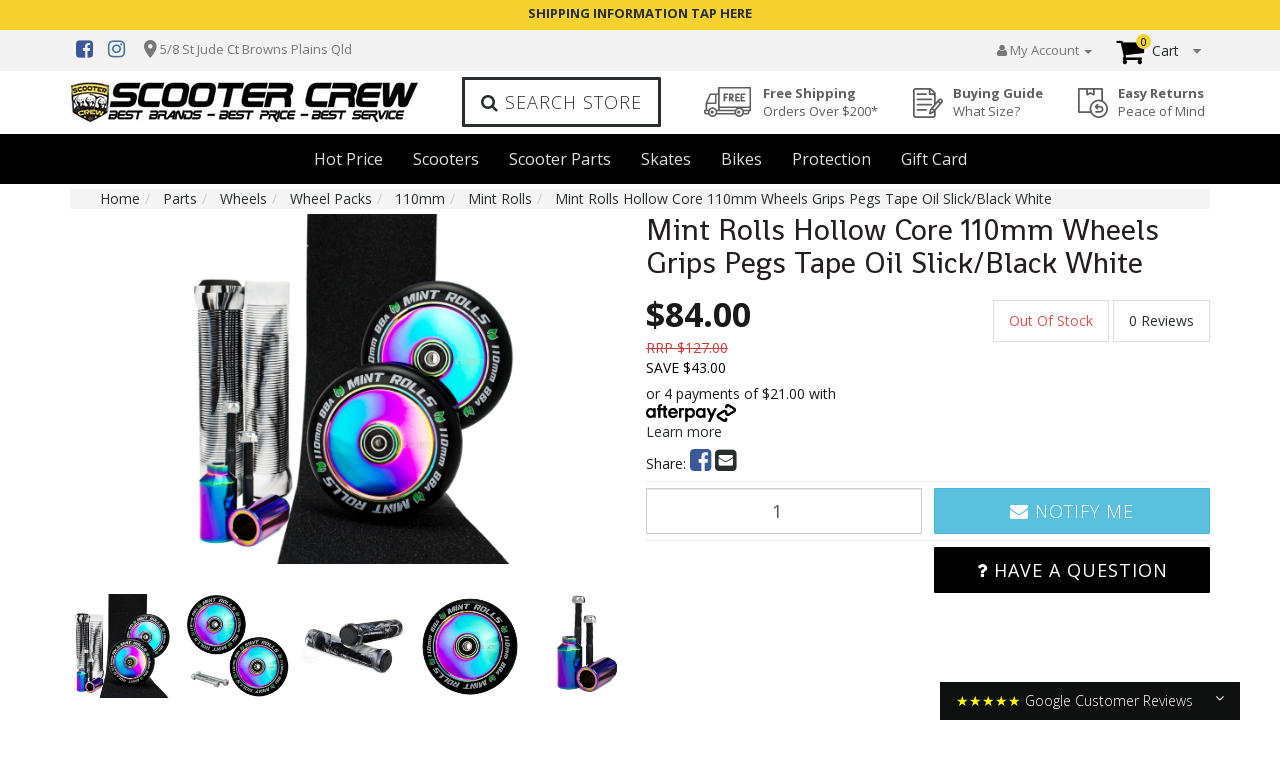

--- FILE ---
content_type: text/html; charset=utf-8
request_url: https://www.scootercrew.com.au/Mint-Rolls-110mm-Hollow-Core-Scooter-Wheels-Grips-Peg-Tape-Oil-Slick/Black-White
body_size: 37169
content:
<!DOCTYPE html>
<html lang="en">
<head>

<meta http-equiv="Content-Type" content="text/html; charset=utf-8"/>
<meta name="keywords" content="Mint Rolls,Mint Rolls Hollow Core 110mm Wheels Grips Pegs Tape Oil Slick/Black White"/>
<meta name="description" content="Mint Rolls Hollow Core 110mm Wheels Grips Pegs Tape Oil Slick/Black White - Mint Rolls"/>
<meta name="viewport" content="width=device-width, initial-scale=1.0, user-scalable=0"/>
    
<meta property="og:image" content="https://www.scootercrew.com.au/assets/full/MRHC01110BKOSSCBKWHPG.webp?20250411122521"/>
    
<meta property="og:title" content="Mint Rolls 110mm Hollow Core Scooter Wheels Grips Peg Tape Oil Slick/Black White"/>
<meta property="og:site_name" content="Scooter Crew"/>
<meta property="og:type" content="website"/>
<meta property="og:url" content="https://www.scootercrew.com.au/Mint-Rolls-110mm-Hollow-Core-Scooter-Wheels-Grips-Peg-Tape-Oil-Slick/Black-White"/>
<meta property="og:description" content="Mint Rolls Hollow Core 110mm Wheels Grips Pegs Tape Oil Slick/Black White - Mint Rolls"/>
<meta property="product:category" content="5879"/>  
    
<meta property="product:availability" content="out of stock"/>


<title>Mint Rolls 110mm Hollow Core Scooter Wheels Grips Peg Tape Oil Slick/Black White</title>
<link rel="canonical" href="https://www.scootercrew.com.au/Mint-Rolls-110mm-Hollow-Core-Scooter-Wheels-Grips-Peg-Tape-Oil-Slick/Black-White"/>
<link rel="shortcut icon" href="https://www.scootercrew.com.au/assets/favicon_logo.png?1768276108"/>
<!-- ✳️ PDP critical styles (very small, prevents FOUC before app.css loads) -->
<style id="critical-pdp">
  /* layout primitives used above the fold */
  *, *::before, *::after { box-sizing: border-box; }
  img { max-width: 100%; height: auto; border: 0; display: block; }
  .row { margin-left: -15px; margin-right: -15px; }
  .col-xs-12 { position: relative; min-height: 1px; padding-left: 15px; padding-right: 15px; width: 100%; float: left; }
  @media (min-width: 992px){ .col-md-6 { float:left; width:50%; } }
  .img-responsive { max-width: 100%; height: auto; display: block; }

  /* hero gallery: prevent CLS pre-init */
  .main-image .nCustom-slick-all:not(.slick-initialized){
    aspect-ratio: 1 / 1; overflow: hidden;
  }

  /* mobile thumb row baseline (native scroll on your test template) */
  @media (max-width: 767.98px){
    .slider-nav { display:flex; gap:8px; overflow-x:auto; -webkit-overflow-scrolling:touch; padding:6px 0; scroll-snap-type:x mandatory; }
    .slider-nav .prod-thumb-img { flex:0 0 auto; width:22%; scroll-snap-align:start; aspect-ratio:1/1; overflow:hidden; }
    .slider-nav .prod-thumb-img img { width:100%; height:100%; object-fit:contain; }
  }
</style>

<!-- 🚀 Make app.css non-blocking, with noscript fallback -->
<link rel="preload" as="style" href="/assets/themes/megantic-v1/css/app.css?1768276108">
<link class="theme-selector" rel="stylesheet"
      href="/assets/themes/megantic-v1/css/app.css?1768276108"
      media="print" onload="this.media='all'">
<noscript><link rel="stylesheet" href="/assets/themes/megantic-v1/css/app.css?1768276108"></noscript>

<link rel="stylesheet" type="text/css" href="/assets/themes/megantic-v1/js/plugins/slick/slick.css?1768276108" media="all"/>
<!-- Slick theme (non-blocking) -->
<link rel="preload" as="style" href="/assets/themes/megantic-v1/js/plugins/slick/slick-theme.css?1768276108">
<link rel="stylesheet" href="/assets/themes/megantic-v1/js/plugins/slick/slick-theme.css?1768276108" media="print" onload="this.media='all'">
<noscript><link rel="stylesheet" href="/assets/themes/megantic-v1/js/plugins/slick/slick-theme.css?1768276108"></noscript>
<link rel="preload" as="style" href="/assets/themes/megantic-v1/css/style.css?1768276108">
<link rel="stylesheet" href="/assets/themes/megantic-v1/css/style.css?1768276108" media="print" onload="this.media='all'">
<noscript><link rel="stylesheet" href="/assets/themes/megantic-v1/css/style.css?1768276108"></noscript>
<link rel="stylesheet" type="text/css" href="/assets/themes/megantic-v1/css/h_custom.css?1768276108" media="all"/>
<!-- Font Awesome CSS (non-blocking; keep your existing preload(s) above) -->
<link rel="stylesheet"
      href="https://maxcdn.bootstrapcdn.com/font-awesome/4.6.3/css/font-awesome.min.css"
      media="print"
      onload="this.media='all'">
<noscript>
  <link rel="stylesheet" href="https://maxcdn.bootstrapcdn.com/font-awesome/4.6.3/css/font-awesome.min.css">
</noscript>
<!-- jQuery UI CSS (non-blocking) -->
<link rel="preload" as="style" href="https://cdn.neto.com.au/assets/neto-cdn/jquery_ui/1.11.1/css/custom-theme/jquery-ui-1.8.18.custom.css">
<link rel="stylesheet" href="https://cdn.neto.com.au/assets/neto-cdn/jquery_ui/1.11.1/css/custom-theme/jquery-ui-1.8.18.custom.css" media="print" onload="this.media='all'">
<noscript><link rel="stylesheet" href="https://cdn.neto.com.au/assets/neto-cdn/jquery_ui/1.11.1/css/custom-theme/jquery-ui-1.8.18.custom.css"></noscript>
<!-- Fancybox core CSS (non-blocking) -->
<link rel="preload" as="style" href="https://cdn.neto.com.au/assets/neto-cdn/fancybox/2.1.5/jquery.fancybox.css">
<link rel="stylesheet" href="https://cdn.neto.com.au/assets/neto-cdn/fancybox/2.1.5/jquery.fancybox.css" media="print" onload="this.media='all'">
<noscript><link rel="stylesheet" href="https://cdn.neto.com.au/assets/neto-cdn/fancybox/2.1.5/jquery.fancybox.css"></noscript>
<!-- Fancybox helpers: non-blocking -->
<link rel="preload" as="style" href="/assets/themes/megantic-v1/js/plugins/fancybox/helpers/jquery.fancybox-buttons.css?1768276108">
<link rel="stylesheet" href="/assets/themes/megantic-v1/js/plugins/fancybox/helpers/jquery.fancybox-buttons.css?1768276108" media="print" onload="this.media='all'">
<noscript><link rel="stylesheet" href="/assets/themes/megantic-v1/js/plugins/fancybox/helpers/jquery.fancybox-buttons.css?1768276108"></noscript>

<link rel="preload" as="style" href="/assets/themes/megantic-v1/js/plugins/fancybox/helpers/jquery.fancybox-thumbs.css?1768276108">
<link rel="stylesheet" href="/assets/themes/megantic-v1/js/plugins/fancybox/helpers/jquery.fancybox-thumbs.css?1768276108" media="print" onload="this.media='all'">
<noscript><link rel="stylesheet" href="/assets/themes/megantic-v1/js/plugins/fancybox/helpers/jquery.fancybox-thumbs.css?1768276108"></noscript>

<!--[if lte IE 8]>
	<script type="text/javascript" src="https://cdn.neto.com.au/assets/neto-cdn/html5shiv/3.7.0/html5shiv.js"></script>
	<script type="text/javascript" src="https://cdn.neto.com.au/assets/neto-cdn/respond.js/1.3.0/respond.min.js"></script>
<![endif]-->
<!-- Begin: Script 92 -->
<script src="https://js.stripe.com/v3/"></script>
<!-- End: Script 92 -->
<!-- Begin: Script 104 -->
<!-- 1) Global site tag + consent (for Ads only) 
<script async src="https://www.googletagmanager.com/gtag/js?id=AW-851346774"></script>
<script>
  window.dataLayer = window.dataLayer || [];
  function gtag(){ dataLayer.push(arguments); }

  // Initialize gtag
  gtag('js', new Date());
  // Configure your Ads conversion ID
  gtag('config', 'AW-851346774');
  // (If you use gtag.js to send GA4 directly, add your GA4 ID here)
  // gtag('config', 'G-XXXXXXX');
</script>
-->
<!-- Google Tag Manager -->
<script>
  (function(w,d,s,l,i){
    w[l]=w[l]||[];
    w[l].push({ 'gtm.start': new Date().getTime(), event:'gtm.js' });
    var f=d.getElementsByTagName(s)[0],
        j=d.createElement(s),
        dl=l!='dataLayer'?'&l='+l:'';
    j.async=true;
    j.src='https://www.googletagmanager.com/gtm.js?id='+i+dl;
    f.parentNode.insertBefore(j,f);
  })(window,document,'script','dataLayer','GTM-TFW5QD3');
</script>
<!-- End Google Tag Manager -->
<!-- End: Script 104 -->
<!-- Begin: Script 111 -->
<script defer
src="https://www.paypal.com/sdk/js?client-id=ARR0lP7LwkNDnUmNbZap5HyiYgzm1i4L2zF-5RFSRafU0FEJU2zz_ze58SOPTgKxJRy4z8y8ak7rnp2E&currency=AUD&components=messages"
data-namespace="PayPalSDK">
</script>
<!-- End: Script 111 -->
<!-- Begin: Script 119 -->
<!-- Preload LCP (hero) product image -->
<link
  rel="preload"
  as="image"
  href="/assets/full/MRHC01110BKOSSCBKWHPG.webp?20250411122521"
  imagesrcset="
    /assets/full/MRHC01110BKOSSCBKWHPG.webp?20250411122521 1200w,
    /assets/thumb/MRHC01110BKOSSCBKWHPG.webp?20250411122521 600w
  "
  imagesizes="(max-width: 600px) 100vw, 1200px"
  fetchpriority="high"
/>

<!-- End: Script 119 -->

<!-- Facebook Pixel Code 
<script>
  !function(f,b,e,v,n,t,s)
  {if(f.fbq)return;n=f.fbq=function(){n.callMethod?
  n.callMethod.apply(n,arguments):n.queue.push(arguments)};
  if(!f._fbq)f._fbq=n;n.push=n;n.loaded=!0;n.version='2.0';
  n.queue=[];t=b.createElement(e);t.async=!0;
  t.src=v;s=b.getElementsByTagName(e)[0];(07) 3800 3292
  s.parentNode.insertBefore(t,s)}(window, document,'script',
  'https://connect.facebook.net/en_US/fbevents.js');
  fbq('init', '448215999363392');
  fbq('track', 'PageView');
    fbq('track', 'ViewContent');
</script>
<noscript><img height="1" width="1" style="display:none"
  src="https://www.facebook.com/tr?id=448215999363392&ev=PageView&noscript=1"
/></noscript>
End Facebook Pixel Code -->

</head>
<body id="n_product" class="n_megantic-v1 ">
    <script async type="text/javascript" src="https://data.stats.tools/js/data.js"></script>
<!-- Header Announcement -->
<div class="bg-light text-center py-2">
         <div class="announcement-bar">
        <div class="container">
            <div class="row hidden-xs">
                <div class="col-12" style="height: 30px;padding-top: 4px;">
                    <strong><p style="text-align: center;"><a href="https://www.scootercrew.com.au/shipping/">SHIPPING INFORMATION TAP&nbsp;HERE</a></p>
</strong>
                </div>
                </div>
            </div>
			 <div class="visible-xs">
				 <div><p style="text-align: center;"><a href="https://www.scootercrew.com.au/shipping/">SHIPPING INFORMATION TAP&nbsp;HERE</a></p>
</div>
			 </div>
        </div>
    </div>
<div class="wrapper-search-popout">
		<div class="search-overlay"></div>
		<form name="productsearch" method="get" action="/">
			<input type="hidden" name="rf" value="kw"/>
			<div class="input-group">
				<input class="form-control ajax_search" value="" id="name_search" autocomplete="off" name="kw" type="text"/>
				<span class="input-group-btn">
					<button type="submit" value="Search" class="btn btn-default"><i class="fa fa-search"></i></button>
				</span>
			</div>
		</form>
	</div>
	<nav class="navbar wrapper-top-nav" role="navigation">
		<div class="container hidden-xs">
			<div class="collapse navbar-collapse">
				<ul class="list-inline list-social pull-left">
					<meta itemprop="url" content="https://www.scootercrew.com.au"/>
					<meta itemprop="logo" content="https://www.scootercrew.com.au/assets/website_logo.webp"/>
					<meta itemprop="name" content="Scooter Crew"/>
					<li><a itemprop="sameAs" href="https://www.facebook.com/scootercrew.com.au/" target="_blank"><i class="fa fa-facebook-square text-facebook"></i></a></li>
					<li><a itemprop="sameAs" href="https://www.instagram.com/scootercrew.com.au/" target="_blank"><i class="fa fa-instagram text-instagram"></i></a></li>
					<li class="list-txt"><a href="/about-us/" >5/8 St Jude Ct Browns Plains Qld </a>
						</li>
				</ul>
					<ul class="nav navbar-nav navbar-right hidden-xs">
						<li class="lv1-li dropdown dropdown-hover"><a href="https://www.scootercrew.com.au/_myacct"><i class="fa fa-user"></i> <span class="visible-lg visible-inline-lg">My&nbsp;Account <span class="caret"></span></span></a>
							<ul class="dropdown-menu pull-right">
								<li><a href="https://www.scootercrew.com.au/_myacct">Account Home</a></li>
								<li><a href="https://www.scootercrew.com.au/_myacct#orders">Orders</a></li>
								<li><a href="https://www.scootercrew.com.au/_myacct/payrec">Pay Invoices</a></li>
								<li><a href="https://www.scootercrew.com.au/_myacct/favourites">Favourites</a></li>
								<li><a href="https://www.scootercrew.com.au/_myacct/wishlist">Wishlists</a></li>
								<li><a href="https://www.scootercrew.com.au/_myacct/warranty">Resolution Centre</a></li>
								<li><a href="https://www.scootercrew.com.au/_myacct/edit_account">Edit My Details</a></li>
								<li><a href="https://www.scootercrew.com.au/_myacct/edit_address">Edit My Address Book</a></li>
								<li class="divider"></li>
								<span nloader-content-id="qfwkEMjZcWaQmoqL4IlX_w_AYwAM6GfbTPPS5xxAXn44aRuy77rwMz-AvD2G3RY79UGsf-03B6tEwCHzjdbuxA" nloader-content="[base64]" nloader-data="yN_8T3G9vl1aw6fUDiqrNoGY_EiVzR9Uzr0PAWXYMJY"></span></ul>
						</li>
						<li>
							<div id="header-cart" class="btn-group ">
								<a href="#" class="dropdown-toggle link-btn" data-toggle="dropdown"><i class="fa fa-shopping-cart"></i><span class="visible-lg visible-inline-lg"> Cart</span><span rel="a2c_item_count">0</span></a>
								<ul class="dropdown-menu">
									<li class="box" id="neto-dropdown">
										<div class="body padding" id="cartcontents"><font class="small">Your shopping cart is empty. Add items to your cart and they will appear here.</font></div>
										<div class="footer"></div>
									</li>
								</ul>
							</div><!-- /#header-cart -->
						</li>
					</ul>
			</div>
		</div>
	</nav>
	<div class="navbar navbar-default wrapper-header-nav wrapper-header">
		<div class="container">
			<div class="row">
				<div class="col-xs-12 col-sm-5 col-md-3a wrapper-logo">
					<div class="navbar-header">
						<div class="icon-menu-mobile"></div>
						<a class="navbar-brand" href="https://www.scootercrew.com.au" title="Scooter Crew">
							<img class="logo hidden-xs" 
     src="/assets/website_logo.webp" 
     alt="Scooter Crew" 
     width="349" height="41" 
     style="max-width: 100%; height: auto;" />
							<img 
  class="visible-xs img-responsive" 
  src="/assets/marketing/113.png?1588744780" 
  alt="Promotional advert image" 
/>
						</a>
						<div class="header-right visible-xs">
							<div class="item">
								<div class="icon-search-mobile"><i class="fa fa-search"></i></div>
								<div class="search-box-mobile">
									<form class="form" name="productsearch" method="get" action="/">
										<input type="hidden" name="rf" value="kw"/>
										<div class="input-group">
											<input class="form-control ajax_search" value="" id="name_search" autocomplete="off" name="kw" type="text" placeholder="Search..."/>
											<span class="input-group-btn">
													<button type="submit" value="Search" class="btn btn-default"><i class="fa fa-search"></i></button>
												</span>
										</div>
									</form>
								</div>
							</div>
							<div class="item">
								<a href="https://www.scootercrew.com.au/_mycart?tkn=cart&ts=1769418869642612"><span class="icon"><i class="fa fa-shopping-cart"></i></span> <span rel="a2c_item_count">0</span></a>
							</div>
						</div>
					</div>
	            </div>
	            <div class="col-xs-12 col-sm-7 col-md-9 hidden-xs">
	           		<div class="row">
						<div class="col-xs-12 col-sm-12 col-md-4 hidden-xs text-center">
	                        <div class="header-search">
								<a class="btn-search btn btn-lg" href="/search" data-toggle="modal" data-target="#searchmodal">
  <i class="fa fa-search"></i> Search Store
</a>
	                        </div>
	                    </div>
	                	<div class="col-xs-12 col-sm-12 col-md-8 wrapper-top-assurance">
	                        <div class="wrapper-assurance">
	<div class="assurance-image">
<!--    	<img src="/assets/marketing/59.png?1508634861" alt="Free Shipping" border="0" >-->
    </div>
    <div class="assurance-text">
    	<a href="/shipping/">Free Shipping<br/><span>Orders Over $200*</span></a>
    </div>
</div>
<div class="wrapper-assurance">
	<div class="assurance-image">
<!--    	<img src="/assets/marketing/60.jpg?1545699020" alt="Buying Guide" border="0" >-->
    </div>
    <div class="assurance-text">
    	<a href="/buying/buying-guides/">Buying Guide<br/><span>What Size?</span></a>
    </div>
</div>
<div class="wrapper-assurance">
	<div class="assurance-image">
<!--    	<img src="/assets/marketing/61.gif?1508635083" alt="Easy Returns" border="0" >-->
    </div>
    <div class="assurance-text">
    	<a href="/returns-policy/">Easy Returns<br/><span>Peace of Mind</span></a>
    </div>
</div>

	                    </div>
	            	</div>
	        	</div>
			</div>
		</div>
	</div>
	<div class="full-width-grey wrapper-usp-header hidden-xs">
	    <div class="container">
	        <div class="row">
				<div class="col-xs-3 col-sm-12 text-left">
					<ul class="nav navbar-nav"><li class="lv1-li "><a href="/hot-price/">Hot Price</a>
					                </li><li class="lv1-li dropdown dropdown-hover"><a href="/complete/">Scooters</a>
					                <div class="dropdown-menu mega-menu">
					                    	<ul class="wrapper-cat-level2"><li class="lv2-li "><a href="/complete/packs/">Scooter Packs</a>
									</li><li class="lv2-li "><a href="/complete-scooters/envy/">Envy</a>
									</li><li class="lv2-li "><a href="/root-industries-completes">Root Industries</a>
									</li><li class="lv2-li "><a href="/complete/kids/">Junior Kids Scooters</a>
									</li><li class="lv2-li "><a href="/infinity/">Infinity</a>
									</li><li class="lv2-li "><a href="/complete/trampoline/">Tramp/Trick Scooters</a>
									</li><li class="lv2-li "><a href="/complete-scooters/i-iglide/">i-Glide</a>
									</li><li class="lv2-li "><a href="/vital/">Vital</a>
									</li></ul>
					                    	<ul>
														<li><a href="/scooter-packs/"><img class="img-responsive" src="/assets/marketing/115.png?1748309794" alt="Menu Promotional Image" width="210" height="210"></a></li>
													</ul><ul>
														<li><a href="/complete-scooters/envy/"><img class="img-responsive" src="/assets/marketing/116.webp?1748311832" alt="Menu Promotional Image" width="210" height="210"></a></li>
													</ul>
					                    </div>
					                </li><li class="lv1-li dropdown dropdown-hover"><a href="/parts/">Scooter Parts</a>
					                <div class="dropdown-menu mega-menu">
					                    	<ul class="wrapper-cat-level2"><li class="lv2-li "><a href="/parts/bars/"> Bars</a>
									</li><li class="lv2-li "><a href="/parts/hardware/bearings/">Bearings</a>
									</li><li class="lv2-li "><a href="/parts/brakes/">Brakes</a>
									</li><li class="lv2-li "><a href="/parts/clamps/">Clamps</a>
									</li><li class="lv2-li "><a href="/parts/decks/">Decks</a>
									</li><li class="lv2-li "><a href="/parts/forks/">Forks</a>
									</li><li class="lv2-li "><a href="/parts/grip-tape/">Grip Tape</a>
									</li><li class="lv2-li "><a href="/parts/grips/">Grips</a>
									</li><li class="lv2-li "><a href="/parts/hardware/">Hardware</a>
									</li><li class="lv2-li "><a href="/parts/headsets/">Headsets</a>
									</li><li class="lv2-li "><a href="/parts/pegs/">Pegs</a>
									</li><li class="lv2-li dropdown dropdown-hover"><a href="/scooter-parts/wheels/">Wheels</a>
									<ul><li class="lv3-li">
									<a href="/wheels/wheel-packs/">Wheel Packs</a>
								</li><li class="lv3-li">
									<a href="/wheels/100mm/">100mm</a>
								</li><li class="lv3-li">
									<a href="/wheels/110mm/">110mm</a>
								</li><li class="lv3-li">
									<a href="/wheels/120mm/">120mm</a>
								</li></ul>
									</li></ul>
					                    	<ul>
														<li><a href="/scooter-parts/wheels/110mm/mint-rolls/"><img class="img-responsive" src="/assets/marketing/134.webp?1748309592" alt="Menu Promotional Image" width="210" height="210"></a></li>
													</ul><ul>
														<li><a href=""><img class="img-responsive" src="/assets/marketing/135.webp?1748308338" alt="Menu Promotional Image" width="210" height="210"></a></li>
													</ul>
					                    </div>
					                </li><li class="lv1-li dropdown dropdown-hover"><a href="/#">Skates</a>
					                <div class="dropdown-menu mega-menu">
					                    	<ul class="wrapper-cat-level2"><li class="lv2-li "><a href="/skates/inline-skates/">Inline Skates</a>
									</li><li class="lv2-li "><a href="/skates/roller-skates/">Roller Skates</a>
									</li><li class="lv2-li "><a href="/skates/roller-shoes/">Roller Shoes</a>
									</li></ul>
					                    	<ul>
														<li><a href=""><img class="img-responsive" src="/assets/marketing/128.webp?1748307273" alt="Menu Promotional Image" width="210" height="210"></a></li>
													</ul><ul>
														<li><a href=""><img class="img-responsive" src="/assets/marketing/129.webp?1748307725" alt="Menu Promotional Image" width="210" height="210"></a></li>
													</ul>
					                    </div>
					                </li><li class="lv1-li dropdown dropdown-hover"><a href="/#">Bikes</a>
					                <div class="dropdown-menu mega-menu">
					                    	<ul class="wrapper-cat-level2"><li class="lv2-li "><a href="/Bikes/trikes/">Trikes</a>
									</li></ul>
					                    	<ul>
														<li><a href="/bikes/trikes/"><img class="img-responsive" src="/assets/marketing/131.webp?1748307905" alt="Menu Promotional Image" width="210" height="210"></a></li>
													</ul><ul>
														<li><a href="/bikes/trikes/"><img class="img-responsive" src="/assets/marketing/132.webp?1748308207" alt="Menu Promotional Image" width="210" height="210"></a></li>
													</ul>
					                    </div>
					                </li><li class="lv1-li dropdown dropdown-hover"><a href="/#">Protection</a>
					                <div class="dropdown-menu mega-menu">
					                    	<ul class="wrapper-cat-level2"><li class="lv2-li "><a href="/protection/helmets/">Helmets</a>
									</li><li class="lv2-li "><a href="/protection/pads/">Pads</a>
									</li></ul>
					                    	<ul>
														<li><a href=""><img class="img-responsive" src="/assets/marketing/130.webp?1748307786" alt="Menu Promotional Image" width="210" height="210"></a></li>
													</ul><ul>
														<li><a href=""><img class="img-responsive" src="/assets/marketing/133.webp?1748307764" alt="Menu Promotional Image" width="210" height="210"></a></li>
													</ul>
					                    </div>
					                </li><li class="lv1-li "><a href="/gift-cards/">Gift Card</a>
					                </li></ul>
					</div><!-- /.col-md-6 -->
		    </div><!-- /.row -->
		</div>
	</div>
	<div class="navbar wrapper-nav">
		<div class="container">
			<div class="collapse navbar-collapse navbar-responsive-collapse">
				<div class="close-menu"><i class="fa fa-times"></i></div>
				<ul class="nav navbar-nav">
						<li class="home"><a href="https://www.scootercrew.com.au"><i class="fa fa-home"></i>Home</a></li>
						<li>
						        	<h3><i class="icon-shipping-top"></i>
						        Free Shipping Orders $200* +
						        </h3>
						        </li>
						<li class=""> <a href="/hot-price/" >Hot Price </a>
									</li><li class="dropdown dropdown-hover99"> <a href="/complete/" class="dropdown-toggle">Scooters </a>
									<ul class="dropdown-menu">
											<li class=""> <a href="/complete/packs/" class="nuhover dropdown-toggle">Scooter Packs</a>
									</li><li class=""> <a href="/complete-scooters/envy/" class="nuhover dropdown-toggle">Envy</a>
									</li><li class=""> <a href="/root-industries-completes" class="nuhover dropdown-toggle">Root Industries</a>
									</li><li class=""> <a href="/complete/kids/" class="nuhover dropdown-toggle">Junior Kids Scooters</a>
									</li><li class=""> <a href="/infinity/" class="nuhover dropdown-toggle">Infinity</a>
									</li><li class="102"> <a href="/complete/trampoline/" class="nuhover dropdown-toggle">Tramp/Trick Scooters</a>
									</li><li class=""> <a href="/complete-scooters/i-iglide/" class="nuhover dropdown-toggle">i-Glide</a>
									</li><li class=""> <a href="/vital/" class="nuhover dropdown-toggle">Vital</a>
									</li>
										</ul>
									</li><li class="dropdown dropdown-hover106"> <a href="/parts/" class="dropdown-toggle">Scooter Parts </a>
									<ul class="dropdown-menu">
											<li class=""> <a href="/parts/bars/" class="nuhover dropdown-toggle"> Bars</a>
									</li><li class=""> <a href="/parts/hardware/bearings/" class="nuhover dropdown-toggle">Bearings</a>
									</li><li class=""> <a href="/parts/brakes/" class="nuhover dropdown-toggle">Brakes</a>
									</li><li class=""> <a href="/parts/clamps/" class="nuhover dropdown-toggle">Clamps</a>
									</li><li class=""> <a href="/parts/decks/" class="nuhover dropdown-toggle">Decks</a>
									</li><li class=""> <a href="/parts/forks/" class="nuhover dropdown-toggle">Forks</a>
									</li><li class=""> <a href="/parts/grip-tape/" class="nuhover dropdown-toggle">Grip Tape</a>
									</li><li class=""> <a href="/parts/grips/" class="nuhover dropdown-toggle">Grips</a>
									</li><li class=""> <a href="/parts/hardware/" class="nuhover dropdown-toggle">Hardware</a>
									</li><li class=""> <a href="/parts/headsets/" class="nuhover dropdown-toggle">Headsets</a>
									</li><li class=""> <a href="/parts/pegs/" class="nuhover dropdown-toggle">Pegs</a>
									</li><li class="dropdown dropdown-hover"> <a href="/scooter-parts/wheels/" class="nuhover dropdown-toggle">Wheels</a>
									<ul class="dropdown-menu dropdown-menu-horizontal">
											<li class=""> <a href="/wheels/wheel-packs/">Wheel Packs</a>
									</li><li class=""> <a href="/wheels/100mm/">100mm</a>
									</li><li class=""> <a href="/wheels/110mm/">110mm</a>
									</li><li class=""> <a href="/wheels/120mm/">120mm</a>
									</li>
										</ul>
									</li>
										</ul>
									</li><li class="dropdown dropdown-hover100"> <a href="/#" class="dropdown-toggle">Skates </a>
									<ul class="dropdown-menu">
											<li class=""> <a href="/skates/inline-skates/" class="nuhover dropdown-toggle">Inline Skates</a>
									</li><li class=""> <a href="/skates/roller-skates/" class="nuhover dropdown-toggle">Roller Skates</a>
									</li><li class=""> <a href="/skates/roller-shoes/" class="nuhover dropdown-toggle">Roller Shoes</a>
									</li>
										</ul>
									</li><li class="dropdown dropdown-hover104"> <a href="/#" class="dropdown-toggle">Bikes </a>
									<ul class="dropdown-menu">
											<li class=""> <a href="/Bikes/trikes/" class="nuhover dropdown-toggle">Trikes</a>
									</li>
										</ul>
									</li><li class="dropdown dropdown-hover110"> <a href="/#" class="dropdown-toggle">Protection </a>
									<ul class="dropdown-menu">
											<li class=""> <a href="/protection/helmets/" class="nuhover dropdown-toggle">Helmets</a>
									</li><li class=""> <a href="/protection/pads/" class="nuhover dropdown-toggle">Pads</a>
									</li>
										</ul>
									</li><li class=""> <a href="/gift-cards/" >Gift Card </a>
									</li>
						<li><h3>Support</h3></li>
						<li class="link-support"><a href="https://www.scootercrew.com.au/_myacct"><i class="fa fa-user"></i>My Account </a></li>
						<li class="link-support"><a href="https://www.scootercrew.com.au/_myacct/nr_track_order"><i class="ic-track"></i>Track Order </a></li>
						<li class="link-support"><a href="https://www.scootercrew.com.au/_myacct/register"><i class="fa fa-lock"></i>Register </a></li>
						<li class="link-support"><a href="https://www.scootercrew.com.au/form/contact-us/"><i class="ic-contact"></i>Contact Us </a>
						<li class="link-support"><a href="https://www.scootercrew.com.au/buying/buying-guides/"><i class="ic-buy"></i>Buying Guides </a></li>
					<!--	<li class="phone"><a href="tel:0738003292"  title="phone"><i class="fa fa-phone"></i> (07) 3800 3292 </a></li> -->
					</ul>
			</div>
		</div>
	</div>
<div class="nCustom-wrapper-main n_category">
	<div id="main-content" class="container main-content-body" role="main">
<ul class="breadcrumb hidden-xs">
		<nav aria-label="breadcrumb">
					<ol class="breadcrumb" itemscope itemtype="http://schema.org/BreadcrumbList">
						<li class="breadcrumb-item" itemprop="itemListElement" itemscope itemtype="http://schema.org/ListItem">
							<a href="https://www.scootercrew.com.au" itemprop="item"><span itemprop="name">Home</span></a>
							<meta itemprop="position" content="0" />
						</li><li class="breadcrumb-item" itemprop="itemListElement" itemscope itemtype="http://schema.org/ListItem">
							<a href="/parts/" itemprop="item"><span itemprop="name">Parts</span></a>
							<meta itemprop="position" content="1" />
						</li><li class="breadcrumb-item" itemprop="itemListElement" itemscope itemtype="http://schema.org/ListItem">
							<a href="/scooter-parts/wheels/" itemprop="item"><span itemprop="name">Wheels</span></a>
							<meta itemprop="position" content="2" />
						</li><li class="breadcrumb-item" itemprop="itemListElement" itemscope itemtype="http://schema.org/ListItem">
							<a href="/wheels/wheel-packs/" itemprop="item"><span itemprop="name">Wheel Packs</span></a>
							<meta itemprop="position" content="3" />
						</li><li class="breadcrumb-item" itemprop="itemListElement" itemscope itemtype="http://schema.org/ListItem">
							<a href="/wheel-packs/110mm/" itemprop="item"><span itemprop="name">110mm</span></a>
							<meta itemprop="position" content="4" />
						</li><li class="breadcrumb-item" itemprop="itemListElement" itemscope itemtype="http://schema.org/ListItem">
							<a href="/mint-rolls/~-439" itemprop="item"><span itemprop="name">Mint Rolls</span></a>
							<meta itemprop="position" content="5" />
						</li><li class="breadcrumb-item" itemprop="itemListElement" itemscope itemtype="http://schema.org/ListItem">
							<a href="/Mint-Rolls-110mm-Hollow-Core-Scooter-Wheels-Grips-Peg-Tape-Oil-Slick/Black-White" itemprop="item"><span itemprop="name">Mint Rolls Hollow Core 110mm Wheels Grips Pegs Tape Oil Slick/Black White</span></a>
							<meta itemprop="position" content="6" />
						</li></ol>
				</nav>
	</ul>
<div
    data-pp-message
            data-pp-style-layout="flex"
            data-pp-style-ratio="20x1"
            data-pp-style-color="blue"
    data-pp-amount="84">
</div>


	<div class="row">
		<div class="col-xs-12 col-md-6">
			<div id="_jstl__images"><input type="hidden" id="_jstl__images_k0" value="template"/><input type="hidden" id="_jstl__images_v0" value="aW1hZ2Vz"/><input type="hidden" id="_jstl__images_k1" value="type"/><input type="hidden" id="_jstl__images_v1" value="aXRlbQ"/><input type="hidden" id="_jstl__images_k2" value="onreload"/><input type="hidden" id="_jstl__images_v2" value=""/><input type="hidden" id="_jstl__images_k3" value="content_id"/><input type="hidden" id="_jstl__images_v3" value="439"/><input type="hidden" id="_jstl__images_k4" value="sku"/><input type="hidden" id="_jstl__images_v4" value="MRHC01110BKOSSCBKWHPG"/><input type="hidden" id="_jstl__images_k5" value="preview"/><input type="hidden" id="_jstl__images_v5" value="y"/><div id="_jstl__images_r"><div class="row">
	
	<div class="col-xs-12">
    <div class="savings-container">
				</div>
		<meta property="og:image" content=""/>
		<div class="main-image text-center ">
		   <div class="nCustom-carousel slider slider-for nCustom-slick-all">
		       <div class="image">
				   <a href="/assets/full/MRHC01110BKOSSCBKWHPG.webp?20250411122521" class="fancybox-img fancybox" rel="product_images">
						<img src="/assets/full/MRHC01110BKOSSCBKWHPG.webp?20250411122521" border="0" class="img-responsive" itemprop="image" alt="Main product image for Mint Rolls Hollow Core 110mm Wheels Grips Pegs Tape Oil Slick/Black White">
					</a>
		        </div>
				 <div class="image">
						 <a href="/assets/alt_1/MRHC01110BKOSSCBKWHPG.webp?20250411122528" class="fancybox-img fancybox" rel="product_images">
				       		<img src="/assets/alt_1/MRHC01110BKOSSCBKWHPG.webp?20250411122528" border="0" class="img-responsive" alt="Product image thumbnail for Mint Rolls Hollow Core 110mm Wheels Grips Pegs Tape Oil Slick/Black White">
						</a>
				    </div><div class="image">
						 <a href="/assets/alt_2/MRHC01110BKOSSCBKWHPG.webp?20250411122502" class="fancybox-img fancybox" rel="product_images">
				       		<img src="/assets/alt_2/MRHC01110BKOSSCBKWHPG.webp?20250411122502" border="0" class="img-responsive" alt="Product image thumbnail for Mint Rolls Hollow Core 110mm Wheels Grips Pegs Tape Oil Slick/Black White">
						</a>
				    </div><div class="image">
						 <a href="/assets/alt_3/MRHC01110BKOSSCBKWHPG.webp?20250411122533" class="fancybox-img fancybox" rel="product_images">
				       		<img src="/assets/alt_3/MRHC01110BKOSSCBKWHPG.webp?20250411122533" border="0" class="img-responsive" alt="Product image thumbnail for Mint Rolls Hollow Core 110mm Wheels Grips Pegs Tape Oil Slick/Black White">
						</a>
				    </div><div class="image">
						 <a href="/assets/alt_4/MRHC01110BKOSSCBKWHPG.webp?20250411122452" class="fancybox-img fancybox" rel="product_images">
				       		<img src="/assets/alt_4/MRHC01110BKOSSCBKWHPG.webp?20250411122452" border="0" class="img-responsive" alt="Product image thumbnail for Mint Rolls Hollow Core 110mm Wheels Grips Pegs Tape Oil Slick/Black White">
						</a>
				    </div><div class="image">
						 <a href="/assets/alt_5/MRHC01110BKOSSCBKWHPG.webp?20250411122534" class="fancybox-img fancybox" rel="product_images">
				       		<img src="/assets/alt_5/MRHC01110BKOSSCBKWHPG.webp?20250411122534" border="0" class="img-responsive" alt="Product image thumbnail for Mint Rolls Hollow Core 110mm Wheels Grips Pegs Tape Oil Slick/Black White">
						</a>
				    </div><div class="image">
						 <a href="/assets/alt_6/MRHC01110BKOSSCBKWHPG.webp?20250411122535" class="fancybox-img fancybox" rel="product_images">
				       		<img src="/assets/alt_6/MRHC01110BKOSSCBKWHPG.webp?20250411122535" border="0" class="img-responsive" alt="Product image thumbnail for Mint Rolls Hollow Core 110mm Wheels Grips Pegs Tape Oil Slick/Black White">
						</a>
				    </div><div class="image">
						 <a href="/assets/alt_7/MRHC01110BKOSSCBKWHPG.webp?20250411122506" class="fancybox-img fancybox" rel="product_images">
				       		<img src="/assets/alt_7/MRHC01110BKOSSCBKWHPG.webp?20250411122506" border="0" class="img-responsive" alt="Product image thumbnail for Mint Rolls Hollow Core 110mm Wheels Grips Pegs Tape Oil Slick/Black White">
						</a>
				    </div><div class="image">
						 <a href="/assets/alt_8/MRHC01110BKOSSCBKWHPG.webp?20250411122454" class="fancybox-img fancybox" rel="product_images">
				       		<img src="/assets/alt_8/MRHC01110BKOSSCBKWHPG.webp?20250411122454" border="0" class="img-responsive" alt="Product image thumbnail for Mint Rolls Hollow Core 110mm Wheels Grips Pegs Tape Oil Slick/Black White">
						</a>
				    </div>
		  	</div>
		</div>
		<div class="clear"></div>
		<div class="row">
			<div class="nCustom-slick-wrapper">
						<div class="slider slider-nav">
			                <div class="col-xs-3 prod-thumb-img">
			                    <img src="/assets/thumb/MRHC01110BKOSSCBKWHPG.webp?20250411122521" data-bigsrc="/assets/full/MRHC01110BKOSSCBKWHPG.webp?20250411122521" border="0" class="img-responsive product-image-small" alt="Thumbnail of Mint Rolls Hollow Core 110mm Wheels Grips Pegs Tape Oil Slick/Black White">
			                </div><div class="col-xs-3 prod-thumb-img">
						<img src="/assets/alt_1_thumb/MRHC01110BKOSSCBKWHPG.webp?20250411122528" data-bigsrc="/assets/alt_1/MRHC01110BKOSSCBKWHPG.webp?20250411122528" border="0" class="img-responsive product-image-small" alt="Product thumbnail for Mint Rolls Hollow Core 110mm Wheels Grips Pegs Tape Oil Slick/Black White">
					</div><div class="col-xs-3 prod-thumb-img">
						<img src="/assets/alt_2_thumb/MRHC01110BKOSSCBKWHPG.webp?20250411122502" data-bigsrc="/assets/alt_2/MRHC01110BKOSSCBKWHPG.webp?20250411122502" border="0" class="img-responsive product-image-small" alt="Product thumbnail for Mint Rolls Hollow Core 110mm Wheels Grips Pegs Tape Oil Slick/Black White">
					</div><div class="col-xs-3 prod-thumb-img">
						<img src="/assets/alt_3_thumb/MRHC01110BKOSSCBKWHPG.webp?20250411122533" data-bigsrc="/assets/alt_3/MRHC01110BKOSSCBKWHPG.webp?20250411122533" border="0" class="img-responsive product-image-small" alt="Product thumbnail for Mint Rolls Hollow Core 110mm Wheels Grips Pegs Tape Oil Slick/Black White">
					</div><div class="col-xs-3 prod-thumb-img">
						<img src="/assets/alt_4_thumb/MRHC01110BKOSSCBKWHPG.webp?20250411122452" data-bigsrc="/assets/alt_4/MRHC01110BKOSSCBKWHPG.webp?20250411122452" border="0" class="img-responsive product-image-small" alt="Product thumbnail for Mint Rolls Hollow Core 110mm Wheels Grips Pegs Tape Oil Slick/Black White">
					</div><div class="col-xs-3 prod-thumb-img">
						<img src="/assets/alt_5_thumb/MRHC01110BKOSSCBKWHPG.webp?20250411122534" data-bigsrc="/assets/alt_5/MRHC01110BKOSSCBKWHPG.webp?20250411122534" border="0" class="img-responsive product-image-small" alt="Product thumbnail for Mint Rolls Hollow Core 110mm Wheels Grips Pegs Tape Oil Slick/Black White">
					</div><div class="col-xs-3 prod-thumb-img">
						<img src="/assets/alt_6_thumb/MRHC01110BKOSSCBKWHPG.webp?20250411122535" data-bigsrc="/assets/alt_6/MRHC01110BKOSSCBKWHPG.webp?20250411122535" border="0" class="img-responsive product-image-small" alt="Product thumbnail for Mint Rolls Hollow Core 110mm Wheels Grips Pegs Tape Oil Slick/Black White">
					</div><div class="col-xs-3 prod-thumb-img">
						<img src="/assets/alt_7_thumb/MRHC01110BKOSSCBKWHPG.webp?20250411122506" data-bigsrc="/assets/alt_7/MRHC01110BKOSSCBKWHPG.webp?20250411122506" border="0" class="img-responsive product-image-small" alt="Product thumbnail for Mint Rolls Hollow Core 110mm Wheels Grips Pegs Tape Oil Slick/Black White">
					</div><div class="col-xs-3 prod-thumb-img">
						<img src="/assets/alt_8_thumb/MRHC01110BKOSSCBKWHPG.webp?20250411122454" data-bigsrc="/assets/alt_8/MRHC01110BKOSSCBKWHPG.webp?20250411122454" border="0" class="img-responsive product-image-small" alt="Product thumbnail for Mint Rolls Hollow Core 110mm Wheels Grips Pegs Tape Oil Slick/Black White">
					</div></div>
					</div>
		</div>
	</div>
</div></div></div>
		</div>
		<div class="col-xs-12 col-md-6">
			<div id="_jstl__header"><input type="hidden" id="_jstl__header_k0" value="template"/><input type="hidden" id="_jstl__header_v0" value="aGVhZGVy"/><input type="hidden" id="_jstl__header_k1" value="type"/><input type="hidden" id="_jstl__header_v1" value="aXRlbQ"/><input type="hidden" id="_jstl__header_k2" value="preview"/><input type="hidden" id="_jstl__header_v2" value="y"/><input type="hidden" id="_jstl__header_k3" value="sku"/><input type="hidden" id="_jstl__header_v3" value="MRHC01110BKOSSCBKWHPG"/><input type="hidden" id="_jstl__header_k4" value="content_id"/><input type="hidden" id="_jstl__header_v4" value="439"/><input type="hidden" id="_jstl__header_k5" value="onreload"/><input type="hidden" id="_jstl__header_v5" value=""/><div id="_jstl__header_r"><script type="application/ld+json">
{
  "@context": "https://schema.org",
  "@type": "Product",
  "name": "Mint Rolls Hollow Core 110mm Wheels Grips Pegs Tape Oil Slick/Black White",
  "url": "https://www.scootercrew.com.au/Mint-Rolls-110mm-Hollow-Core-Scooter-Wheels-Grips-Peg-Tape-Oil-Slick/Black-White",
  "image": "/assets/thumb/MRHC01110BKOSSCBKWHPG.webp?20250411122521",
  "productID": "MRHC01110BKOSSCBKWHPG",
  "@brand": "Mint Rolls",
  "gtin": "",
  "description": "
	1 Pair of 110mm Mint Rolls Hollow Core Scooter Wheels.
	1 Pair of 150mm long Premium Grips 
	1 Pair Grind Pegs
	1 Piece 12cm x 50cm Super-G Grip Tape
	Includes professionally fitted quality ABEC 9 bearings.
	Bonus free high tensile Axle upgrade.(1x  70x8mm, 1x 50x8mm)
	These wheels are 24mm wide and are a suitable upgrade for any scooter that currently runs 110mm wheels. eg Envy, Apex, MGP and many more. This tough wheel consists of a super light hollow metal core and solid 88A PU compound tyre.



	
		
			
		
	

",
  "offers": {
    "@type": "Offer",
    "availability": "http://schema.org/OutOfStock",
    "price": "84",
    "priceValidUntil": " 23:00 pm, 1 December 2025",
    "priceCurrency": "AUD"
  }
}
</script>


<div class="row">
    <div class="wrapper-title col-xs-12">
      <h1 itemprop="brand" aria-label="Product Brand">Mint Rolls Hollow Core 110mm Wheels Grips Pegs Tape Oil Slick/Black White</h1>
       <!--- <h3 itemprop="name" aria-label="Product Name">Mint Rolls Hollow Core 110mm Wheels Grips Pegs Tape Oil Slick/Black White</h3> --->
		<!-- <p class="text-muted small">SKU: MRHC01110BKOSSCBKWHPG</p> -->
	</div> 
      
	<div class="col-xs-12 col-md-6">
		<div itemprop="offers"  class="wrapper-pricing">
				<meta itemprop="priceCurrency" content="AUD">
				<div class="productprice productpricetext" itemprop="price" content="84">
						$84.00
					</div>
					<div class="productrrp text-muted">
							RRP $127.00
						</div>
						<div class="productsave">
							SAVE $43.00
						</div>
					</div>
		<p>
        <!-- Begin: Script 111 -->
<div
    data-pp-message
    data-pp-style-layout="text"
    data-pp-style-logo-type="none"
    data-pp-style-text-color="black"
    data-pp-amount="84">
</div>
<!-- End: Script 111 -->
<!-- Begin: Script 114 -->
<p>  or 4 payments of $21.00 with
<img 
  src="//assets.netostatic.com/assets/neto-cdn/afterpay/ap-01.jpg" 
  width="180" 
  height="36" 
  style="max-width: 90px; height: auto;" 
  alt="Afterpay Logo">  <a data-toggle="modal" data-target="#afterpayModal" href="#">Learn more</a>
</p>    
<!-- End: Script 114 -->
<!-- Begin: Script 116 -->
<script>
  window.dataLayer = window.dataLayer || [];
  window.addEventListener('DOMContentLoaded', function() {
    // 1. Category via breadcrumb fallback
    var crumbs = Array.from(
      document.querySelectorAll('ol.breadcrumb li[itemprop="itemListElement"] span[itemprop="name"]')
    ).map(function(el){ return el.textContent.trim(); });
    var category = crumbs.length >= 2
      ? crumbs[crumbs.length - 2]
      : '';

    // 2. Variant from the .wrapper-buying-options dropdown
    var variantSelect = document.querySelector('.wrapper-buying-options select._itmspec_opt');
    var variantText = '';
    if (variantSelect) {
      variantText = variantSelect.options[variantSelect.selectedIndex].textContent.trim();
    }

    // 3. Push view_item
    window.dataLayer.push({
      event: 'view_item',
      ecommerce: {
        currency: 'AUD',
        items: [{
          item_id:       'MRHC01110BKOSSCBKWHPG',
          item_name:     'Mint Rolls Hollow Core 110mm Wheels Grips Pegs Tape Oil Slick/Black White',
          price:         parseFloat('84'),
          quantity:      1,
          item_brand:    'Mint Rolls',
          item_category: category,
          item_variant:  variantText
        }]
      }
    });
  });
</script>
<!-- End: Script 116 -->

            </p>
		<div class="product-social-dropdown">Share:
			<a class="js-social-share" role="menuitem" tabindex="-1" href="//www.facebook.com/sharer/sharer.php?u=https%3A%2F%2Fwww.scootercrew.com.au%2FMint-Rolls-110mm-Hollow-Core-Scooter-Wheels-Grips-Peg-Tape-Oil-Slick%2FBlack-White">
				<i class="fa fa-facebook-square text-facebook"></i>
			</a>
			<a class="js-social-share" role="menuitem" tabindex="-1" href="/cdn-cgi/l/email-protection#[base64]">
				<i class="fa fa-envelope-square text-email"></i>
			</a>
      <!--
			<a class="js-social-share" role="menuitem" tabindex="-1" href="//plus.google.com/share?url=https%3A%2F%2Fwww.scootercrew.com.au%2FMint-Rolls-110mm-Hollow-Core-Scooter-Wheels-Grips-Peg-Tape-Oil-Slick%2FBlack-White">
				<i class="fa fa-google-plus-square text-google-plus"></i>
			</a>
-->
		</div>
	</div>
	<div class="col-xs-12 col-md-6">
		<ul class="list-group product-info text-muted">
			<li class="list-group-item">
				<span itemprop="availability" content="out_of_stock" class="nCustom-label-danger">Out Of Stock</span>
				</li>
			<li class="list-group-item">
				<a href="#" data-toggle="tab" class="ratingCount"  onClick="$('a[href=#reviews]').tab('show'); $('html,body').animate({scrollTop:$('a[href=#reviews]').offset().top}, 600); return false;">0 Reviews</a>
				</li>
		</ul>
	</div>
	<div class="col-xs-12">
		
		</div>
</div></div></div>
			<div class="wrapper-buying-options">
				<form>
					
				
				</form>
			<div id="_jstl__buying_options"><input type="hidden" id="_jstl__buying_options_k0" value="template"/><input type="hidden" id="_jstl__buying_options_v0" value="YnV5aW5nX29wdGlvbnM"/><input type="hidden" id="_jstl__buying_options_k1" value="type"/><input type="hidden" id="_jstl__buying_options_v1" value="aXRlbQ"/><input type="hidden" id="_jstl__buying_options_k2" value="preview"/><input type="hidden" id="_jstl__buying_options_v2" value="y"/><input type="hidden" id="_jstl__buying_options_k3" value="sku"/><input type="hidden" id="_jstl__buying_options_v3" value="MRHC01110BKOSSCBKWHPG"/><input type="hidden" id="_jstl__buying_options_k4" value="content_id"/><input type="hidden" id="_jstl__buying_options_v4" value="439"/><input type="hidden" id="_jstl__buying_options_k5" value="onreload"/><input type="hidden" id="_jstl__buying_options_v5" value=""/><div id="_jstl__buying_options_r"><div class="extra-options">
	
	<hr />
	<!-- PRODUCT OPTIONS -->
	

	
	
	
	<form class="buying-options">
		<input type="hidden" id="modele4xTEMRHC01110BKOSSCBKWHPG" name="model" value="Mint Rolls Hollow Core 110mm Wheels Grips Pegs Tape Oil Slick/Black White">
		<input type="hidden" id="thumbe4xTEMRHC01110BKOSSCBKWHPG" name="thumb" value="/assets/thumb/MRHC01110BKOSSCBKWHPG.webp?20250411122521">
		<input type="hidden" id="skue4xTEMRHC01110BKOSSCBKWHPG" name="sku" value="MRHC01110BKOSSCBKWHPG">
		<div class="row btn-stack">
			<div class="col-xs-12 col-md-6">
				<input type="number" min="0" class="form-control qty input-lg" id="qtye4xTEMRHC01110BKOSSCBKWHPG" name="qty" value="1" size="2"/>
			</div>
			<div class="col-xs-12 col-md-6">
				<a class="btn btn-info btn-lg btn-block" data-toggle="modal" data-target="#notifymodal"><i class="fa fa-envelope"></i> Notify Me</a>
				</div>
		</div>
	</form>
	<hr>
	<div class="row btn-stack nCustom-product-options">
	<div class="col-xs-12 col-md-6">
				<!--<div class="product-wishlist">
					<span nloader-content-id="zy2NA8pocdwfPTpFj-r-wJ-DmxTAlFx6FYiek9zQCNcIVQkIp0lfD8Fh-OfapFWfKE7UZ4O72AI2hR2S6oTmu4" nloader-content="[base64]" nloader-data="[base64]"></span>
				</div> -->
			</div>
		<div class="col-xs-12 col-md-6">
			<a class="btn btn-success btn-lg btn-block"
   href="#haveaquestionmodal"
   data-toggle="modal">
  <i class="fa fa-question"></i> Have a Question
</a>
		</div>
	</div>
</div>

<div class="modal fade notifymodal" id="notifymodal">
	<div class="modal-dialog">
		<div class="modal-content">
			<div class="modal-header">
				<h4 class="modal-title">Notify me when back in stock</h4>
			</div>
			<div class="modal-body">
				<div class="form-group">
					<label>Your Name</label>
					<input placeholder="Jane Smith" name="from_name" id="from_name" type="text" class="form-control" value="">
				</div>
				<div class="form-group">
					<label>Your Email Address</label>
					<input placeholder="jane.smith@test.com.au" name="from" id="from" type="email" class="form-control" value="">
				</div>
			</div>
			<div class="modal-footer">
				<input class="btn btn-success" type="button" data-dismiss="modal" value="Cancel">
				<input class="btn btn-primary" type="button" data-dismiss="modal" value="Save My Details" onClick="javascript:$.addNotifyBackInStock('MRHC01110BKOSSCBKWHPG', '');">
			</div>
		</div><!-- /.modal-content -->
	</div>
</div>
<div class="modal fade notifymodal" id="haveaquestionmodal">
	<div class="modal-dialog">
		<div class="modal-content">
			<div class="modal-header">
				<h4 class="modal-title">Ask us about 'Mint Rolls Hollow Core 110mm Wheels Grips Pegs Tape Oil Slick/Black White'</h4>
			</div>
			<div class="modal-body">
				<form action="https://www.scootercrew.com.au/form/ask-a-question-about-this-product/" method="post"><input name="inp-submit" type="hidden" value="y" />
					<input name="inp-submit" type="hidden" value="y" />
					<input name="inp-sku" required="" size="40" type="hidden" value="MRHC01110BKOSSCBKWHPG" />
					<div class="form-group">
						<label class="small" for="inp-first_name">First Name </label>
						<input placeholder="Jane Smith" class="form-control" id="inp-first_name" name="inp-first_name" required="" size="40" type="text" value="" />
						<input class="hidden" name="inp-title" type="text" value="" />
					</div>
					<div class="form-group">
						<label class="small">Email Address </label>
						<input placeholder="jane.smith@test.com.au" class="form-control" name="inp-email" required="" size="40" type="email" value="" />
					</div>
					<div class="form-group">
						<label class="small">Phone Number </label>
						<input class="form-control" name="inp-phone" size="40" type="text" value="" />
					</div>
					<div class="form-group">
						<label class="small">Message</label>
						<textarea class="form-control col-xs-12 col-md-6" name="inp-msg" rows="5">Mint Rolls Hollow Core 110mm Wheels Grips Pegs Tape Oil Slick/Black White (MRHC01110BKOSSCBKWHPG) - </textarea>
					</div>
					<div class="form-group">
						<div class="clear">&nbsp;</div>
						<p><input name="state" type="hidden" value="email_sent" /></p>
						<p><input class="btn btn-primary" type="submit" value="Send Email" /></p>
					</div>
				</form>
			</div>
			<div class="modal-footer">
				<input class="btn btn-success" type="button" data-dismiss="modal" value="Cancel">
			</div>
		</div><!-- /.modal-content -->
	</div>
</div></div></div>
			</div>
	</div>
	</div>
	<div class="row">
		<div class="col-xs-12">
			<hr>
			
			
		</div>
		<div class="col-xs-12 wrapper-product-content">
			<ul class="nav nav-tabs" role="tablist">
				<li role="presentation" class="active">
					<a href="#description" aria-controls="Description" role="tab" data-toggle="tab">Description</a>
				</li>
				<li role="presentation">
					<a href="#specification" aria-controls="Specifications" role="tab" data-toggle="tab">Specifications</a>
				</li>
		<!-- ##this has been used for catch keywords		<li role="presentation">
					<a href="#warranty" aria-controls="Warranty" role="tab" data-toggle="tab">Warranty</a>
				</li>
				-->
		<!--		<li role="presentation">
					<a href="#features" aria-controls="Features" role="tab" data-toggle="tab">Features</a>
				</li>
				-->
                <!--  ## Reviews and Shipping Calculator here!  ##  -->
				<!-- <li role="presentation" >
					<a href="#calcshipping" aria-controls="Calc" role="tab" data-toggle="tab">Calculate Shipping</a>
				</li>
				-->
				<li role="presentation">
					<a href="#reviews" aria-controls="Reviews" role="tab" data-toggle="tab">
						Reviews
                        <font color="gold">
						<i class="fa fa-star-o"></i>
						<i class="fa fa-star-o"></i>
						<i class="fa fa-star-o"></i>
						<i class="fa fa-star-o"></i>
						<i class="fa fa-star-o"></i>
						</a>
				</li>
</font>
				</ul>
			<div class="tab-content">
			  <div role="tabpanel" class="tab-pane active" id="description">
				  <div class="productdetails">
					  <ul style="color: rgb(0, 0, 0); font-family: Raleway, sans-serif; font-size: 16px; list-style-position: outside; list-style-image: initial; overflow: hidden;">
	<li>1 Pair of 110mm Mint Rolls Hollow Core Scooter Wheels.</li>
	<li>1 Pair of&nbsp;150mm long&nbsp;Premium Grips&nbsp;</li>
	<li>1 Pair Grind Pegs</li>
	<li>1 Piece 12cm x 50cm Super-G Grip Tape</li>
	<li>Includes professionally fitted quality ABEC 9 bearings.</li>
	<li style="position: relative;">Bonus free high tensile Axle upgrade.(1x &nbsp;70x8mm, 1x 50x8mm)</li>
	<li>These wheels are 24mm wide and are a suitable upgrade for any scooter that currently runs 110mm wheels. eg Envy, Apex, MGP and many more. This tough wheel consists of a <strong>super light</strong> hollow metal core and solid 88A PU compound tyre.</li>
</ul>

<table align="center" border="0" cellpadding="1" cellspacing="1">
	<tbody>
		<tr>
			<td><img alt="Mint Scooters Dealer" src="/assets/images/Logos/Mint6.png" /></td>
		</tr>
	</tbody>
</table>

				  </div>
			  </div>
			  <div role="tabpanel" class="tab-pane" id="specification">
				  <table class="table">
					  <tbody>
                         
                          <tr>
                            <p  id="25-133"><td><strong> PU Colour </strong></td>
                                <td> Black </td></p><tr>
                            <p  id="14-450"><td><strong> Wheels </strong></td>
                                <td> Alloy Core 110mm x 24mm 88A PU Wheels with ABEC 9 Bearings </td></p><tr>
                            <p  id="3-3"><td><strong> Wheel Size </strong></td>
                                <td> 110mm </td></p><tr>
                            <p  id="61-898"><td><strong> C Colour </strong></td>
                                <td> Multi </td></p>
                          </tr>
						  <tr>
							  <td><strong>SKU</strong></td>
							  <td>MRHC01110BKOSSCBKWHPG</td>
						  </tr>
						  <tr>
							  <td><strong>Brand</strong></td>
							  <td><a title="Mint Rolls" href="https://www.scootercrew.com.au/brand/mint-rolls/">Mint Rolls</a></td>
						  </tr>
						  </tbody>
				  </table>
			  </div>
			  <div role="tabpanel" class="tab-pane" id="warranty">
				  <p>110mm scooter wheels|scooter grips|grip tape|handle grips|rainbow&nbsp;hollow core&nbsp;scooter wheels</p>

			  </div>
			  <div role="tabpanel" class="tab-pane" id="features">
				  <ul style="color: rgb(0, 0, 0); font-family: Raleway, sans-serif; font-size: 16px; list-style-position: outside; list-style-image: initial; overflow: hidden;">
	<li>1 Pair of 110mm Mint Rolls Hollow Core Scooter Wheels.</li>
	<li>1 Pair of&nbsp;150mm long&nbsp;Premium Grips&nbsp;</li>
	<li>1 Pair Grind Pegs</li>
	<li>1 Piece 12cm x 50cm Super-G Grip Tape</li>
	<li>Includes professionally fitted quality ABEC 9 bearings.</li>
	<li style="position: relative;">Bonus free high tensile Axle upgrade.(1x &nbsp;70x8mm, 1x 50x8mm)</li>
	<li>These wheels are 24mm wide and are a suitable upgrade for any scooter that currently runs 110mm wheels. eg Envy, Apex, MGP and many more. This tough wheel consists of a&nbsp;<strong>super light</strong>&nbsp;hollow metal core and solid 88A PU compound tyre.</li>
</ul>

			  </div>
			  <div role="tabpanel" class="tab-pane " id="calcshipping">
				  <div id="_jstl__shipping_calc"><input type="hidden" id="_jstl__shipping_calc_k0" value="template"/><input type="hidden" id="_jstl__shipping_calc_v0" value="c2hpcHBpbmdfY2FsYw"/><input type="hidden" id="_jstl__shipping_calc_k1" value="type"/><input type="hidden" id="_jstl__shipping_calc_v1" value="aXRlbQ"/><input type="hidden" id="_jstl__shipping_calc_k2" value="preview"/><input type="hidden" id="_jstl__shipping_calc_v2" value="y"/><input type="hidden" id="_jstl__shipping_calc_k3" value="sku"/><input type="hidden" id="_jstl__shipping_calc_v3" value="MRHC01110BKOSSCBKWHPG"/><input type="hidden" id="_jstl__shipping_calc_k4" value="content_id"/><input type="hidden" id="_jstl__shipping_calc_v4" value="439"/><input type="hidden" id="_jstl__shipping_calc_k5" value="onreload"/><input type="hidden" id="_jstl__shipping_calc_v5" value=""/><div id="_jstl__shipping_calc_r"><div id="shipbox">
	<div class="panel-body">
		<div class="row btn-stack">
			<div class="col-xs-12 col-md-3">
				<input type="number" name="input" id="n_qty" value="" size="2" class="form-control" placeholder="Qty">
			</div>
			<div class="col-xs-12 col-md-3">
				<select id="country" class="form-control">
					<option value="AU" selected>Australia</option>
				</select>
			</div>
			<div class="col-xs-12 col-md-3">
				<input type="text" name="input" id="zip" value="" size="5" class="form-control" placeholder="Post Code">
			</div>
			<div class="col-xs-12 col-md-3">
				<button type="button" class="btn btn-block btn-primary btn-loads" data-loading-text="<i class='fa fa-refresh fa-spin' style='font-size: 14px'></i>" onClick="javascript:$.load_ajax_template('_shipping_calc', {'showloading': '1', 'sku': 'MRHC01110BKOSSCBKWHPG', 'qty': $('#n_qty').val() , 'ship_zip': $('#zip').val(), 'ship_country': $('#country').val()}),$(this).button('loading');" title="Calculate"><i class="fa fa-refresh"></i> Calculate</button>
			</div>
		</div>
		
	</div>
</div>
</div></div>
			  </div>
			  <div role="tabpanel" class="tab-pane" id="reviews">
				  
				  <h4>Be The First To Review This Product!</h4>
					  <p>Help other Scooter Crew users shop smarter by writing reviews for products you have purchased.</p>
					  <p><a href="https://www.scootercrew.com.au/_myacct/write_review?item=MRHC01110BKOSSCBKWHPG" class="btn btn-default"><i class="fa fa-pencil-square-o"></i> Write a product review</a></p>
				  </div>
			</div>
		</div>
		<div class="col-xs-12">
			
			
			
			
			<hr />
				<h3>More From This Category</h3>
				<br />
				<div class="row">
					<div class="nCustom-slick-responsive"><div class="wrapper-thumbnail col-xs-6 col-md-3 ">
		<div class="thumbnail">
			<div class="savings-container">
				</div>
			<a href="https://www.scootercrew.com.au/Mint-Rolls-110mm-Scooter-Wheels-Grips-Tape-Pack-Oil-Slick/Black-White" class="thumbnail-image with-altimg">
				<img src="/assets/thumb/MR01110BKOSSCBKWH.webp?20250623124238" width="300" height="300" class="product-image" alt="Mint Rolls 110mm Wheels Grips &amp; Tape Pack Oil Slick/Black White" rel="itmimgMR01110BKOSSCBKWH" data-altimg="/assets/alt_1_thumb/MR01110BKOSSCBKWH.webp?20250623124118">
			</a>
			<div class="caption grid-view">
				<div class="row">
					<div class="col-xs-12 f-i-r">
						<a class="btn btn-inverse btn-block" href="https://www.scootercrew.com.au/Mint-Rolls-110mm-Scooter-Wheels-Grips-Tape-Pack-Oil-Slick/Black-White" title="Mint Rolls 110mm Wheels Grips &amp; Tape Pack Oil Slick/Black White" itemprop="name">Mint Rolls 110mm Wheels Grips & Tape Pack Oil Slick/Black White</a>
					</div>
				</div>
				<div class="row">
					<div class="col-xs-8 f-i-r">
						<p class="price" itemprop="offers">
						<span itemprop="price" content="77">$77.00</span>
								<span class="text-muted small">28% off RRP</span>
								<meta itemprop="priceCurrency" content="AUD">
						</p>
					</div>
					<div class="col-xs-4">
						<form class="form-inline buying-options">
							<input type="hidden" id="skuNI66hMR01110BKOSSCBKWH" name="skuNI66hMR01110BKOSSCBKWH" value="MR01110BKOSSCBKWH">
							<input type="hidden" id="modelNI66hMR01110BKOSSCBKWH" name="modelNI66hMR01110BKOSSCBKWH" value="Mint Rolls 110mm Wheels Grips &amp; Tape Pack Oil Slick/Black White">
							<input type="hidden" id="thumbNI66hMR01110BKOSSCBKWH" name="thumbNI66hMR01110BKOSSCBKWH" value="/assets/thumb/MR01110BKOSSCBKWH.webp?20250623124238">
							<input type="hidden" id="qtyNI66hMR01110BKOSSCBKWH" name="qtyNI66hMR01110BKOSSCBKWH" value="1" class="input-tiny">
							<button type="button" title="Add to Cart" class="addtocart btn btn-lg btn-block btn-loads" rel="NI66hMR01110BKOSSCBKWH" data-loading-text="<i class='fa fa-spinner fa-spin' style='font-size: 14px'></i>"><i class="fa fa-shopping-cart"></i></button>
							</form>
					</div>
				</div>
			</div>
		</div>
	</div>
<div class="wrapper-thumbnail col-xs-6 col-md-3 ">
		<div class="thumbnail">
			<div class="savings-container">
				</div>
			<a href="https://www.scootercrew.com.au/Mint-Rolls-110mm-Scooter-Wheels-Grips-Tape-Pack-Oil-Slick/Blue" class="thumbnail-image with-altimg">
				<img src="/assets/thumb/MR01110BKOSSCBKBL.webp?20250623134758" width="300" height="300" class="product-image" alt="Mint Rolls 110mm Wheels Grips &amp; Tape Pack Oil Slick/Blue" rel="itmimgMR01110BKOSSCBKBL" data-altimg="/assets/alt_1_thumb/MR01110BKOSSCBKBL.webp?20250623134511">
			</a>
			<div class="caption grid-view">
				<div class="row">
					<div class="col-xs-12 f-i-r">
						<a class="btn btn-inverse btn-block" href="https://www.scootercrew.com.au/Mint-Rolls-110mm-Scooter-Wheels-Grips-Tape-Pack-Oil-Slick/Blue" title="Mint Rolls 110mm Wheels Grips &amp; Tape Pack Oil Slick/Blue" itemprop="name">Mint Rolls 110mm Wheels Grips & Tape Pack Oil Slick/Blue</a>
					</div>
				</div>
				<div class="row">
					<div class="col-xs-8 f-i-r">
						<p class="price" itemprop="offers">
						<span itemprop="price" content="76">$76.00</span>
								<span class="text-muted small">29% off RRP</span>
								<meta itemprop="priceCurrency" content="AUD">
						</p>
					</div>
					<div class="col-xs-4">
						<form class="form-inline buying-options">
							<input type="hidden" id="skurcvfRMR01110BKOSSCBKBL" name="skurcvfRMR01110BKOSSCBKBL" value="MR01110BKOSSCBKBL">
							<input type="hidden" id="modelrcvfRMR01110BKOSSCBKBL" name="modelrcvfRMR01110BKOSSCBKBL" value="Mint Rolls 110mm Wheels Grips &amp; Tape Pack Oil Slick/Blue">
							<input type="hidden" id="thumbrcvfRMR01110BKOSSCBKBL" name="thumbrcvfRMR01110BKOSSCBKBL" value="/assets/thumb/MR01110BKOSSCBKBL.webp?20250623134758">
							<input type="hidden" id="qtyrcvfRMR01110BKOSSCBKBL" name="qtyrcvfRMR01110BKOSSCBKBL" value="1" class="input-tiny">
							<button type="button" title="Add to Cart" class="addtocart btn btn-lg btn-block btn-loads" rel="rcvfRMR01110BKOSSCBKBL" data-loading-text="<i class='fa fa-spinner fa-spin' style='font-size: 14px'></i>"><i class="fa fa-shopping-cart"></i></button>
							</form>
					</div>
				</div>
			</div>
		</div>
	</div>
<div class="wrapper-thumbnail col-xs-6 col-md-3 ">
		<div class="thumbnail">
			<div class="savings-container">
				</div>
			<a href="https://www.scootercrew.com.au/Mint-Rolls-110mm-Scooter-Wheels-Grips-Tape-Pack-Blue" class="thumbnail-image with-altimg">
				<img src="/assets/thumb/MR01110BKBLSCBL.webp?20250623140215" width="300" height="300" class="product-image" alt="Mint Rolls 110mm Wheels Grips &amp; Tape Pack Blue" rel="itmimgMR01110BKBLSCBL" data-altimg="/assets/alt_1_thumb/MR01110BKBLSCBL.webp?20250623140011">
			</a>
			<div class="caption grid-view">
				<div class="row">
					<div class="col-xs-12 f-i-r">
						<a class="btn btn-inverse btn-block" href="https://www.scootercrew.com.au/Mint-Rolls-110mm-Scooter-Wheels-Grips-Tape-Pack-Blue" title="Mint Rolls 110mm Wheels Grips &amp; Tape Pack Blue" itemprop="name">Mint Rolls 110mm Wheels Grips & Tape Pack Blue</a>
					</div>
				</div>
				<div class="row">
					<div class="col-xs-8 f-i-r">
						<p class="price" itemprop="offers">
						<span itemprop="price" content="77">$77.00</span>
								<span class="text-muted small">28% off RRP</span>
								<meta itemprop="priceCurrency" content="AUD">
						</p>
					</div>
					<div class="col-xs-4">
						<form class="form-inline buying-options">
							<input type="hidden" id="skuY49RkMR01110BKBLSCBL" name="skuY49RkMR01110BKBLSCBL" value="MR01110BKBLSCBL">
							<input type="hidden" id="modelY49RkMR01110BKBLSCBL" name="modelY49RkMR01110BKBLSCBL" value="Mint Rolls 110mm Wheels Grips &amp; Tape Pack Blue">
							<input type="hidden" id="thumbY49RkMR01110BKBLSCBL" name="thumbY49RkMR01110BKBLSCBL" value="/assets/thumb/MR01110BKBLSCBL.webp?20250623140215">
							<input type="hidden" id="qtyY49RkMR01110BKBLSCBL" name="qtyY49RkMR01110BKBLSCBL" value="1" class="input-tiny">
							<button type="button" title="Add to Cart" class="addtocart btn btn-lg btn-block btn-loads" rel="Y49RkMR01110BKBLSCBL" data-loading-text="<i class='fa fa-spinner fa-spin' style='font-size: 14px'></i>"><i class="fa fa-shopping-cart"></i></button>
							</form>
					</div>
				</div>
			</div>
		</div>
	</div>
<div class="wrapper-thumbnail col-xs-6 col-md-3 ">
		<div class="thumbnail">
			<div class="savings-container">
				</div>
			<a href="https://www.scootercrew.com.au/mint-rolls-110mm-scooter-wheels-grips-tape-pack-Purple" class="thumbnail-image with-altimg">
				<img src="/assets/thumb/MR01110BKPUSCPU.webp?20250623115038" width="300" height="300" class="product-image" alt="Mint Rolls 110mm Wheels Grips &amp; Tape Pack Purple" rel="itmimgMR01110BKPUSCPU" data-altimg="/assets/alt_1_thumb/MR01110BKPUSCPU.webp?20250623114611">
			</a>
			<div class="caption grid-view">
				<div class="row">
					<div class="col-xs-12 f-i-r">
						<a class="btn btn-inverse btn-block" href="https://www.scootercrew.com.au/mint-rolls-110mm-scooter-wheels-grips-tape-pack-Purple" title="Mint Rolls 110mm Wheels Grips &amp; Tape Pack Purple" itemprop="name">Mint Rolls 110mm Wheels Grips & Tape Pack Purple</a>
					</div>
				</div>
				<div class="row">
					<div class="col-xs-8 f-i-r">
						<p class="price" itemprop="offers">
						<span itemprop="price" content="76">$76.00</span>
								<span class="text-muted small">29% off RRP</span>
								<meta itemprop="priceCurrency" content="AUD">
						</p>
					</div>
					<div class="col-xs-4">
						<form class="form-inline buying-options">
							<input type="hidden" id="skuQgorDMR01110BKPUSCPU" name="skuQgorDMR01110BKPUSCPU" value="MR01110BKPUSCPU">
							<input type="hidden" id="modelQgorDMR01110BKPUSCPU" name="modelQgorDMR01110BKPUSCPU" value="Mint Rolls 110mm Wheels Grips &amp; Tape Pack Purple">
							<input type="hidden" id="thumbQgorDMR01110BKPUSCPU" name="thumbQgorDMR01110BKPUSCPU" value="/assets/thumb/MR01110BKPUSCPU.webp?20250623115038">
							<input type="hidden" id="qtyQgorDMR01110BKPUSCPU" name="qtyQgorDMR01110BKPUSCPU" value="1" class="input-tiny">
							<button type="button" title="Add to Cart" class="addtocart btn btn-lg btn-block btn-loads" rel="QgorDMR01110BKPUSCPU" data-loading-text="<i class='fa fa-spinner fa-spin' style='font-size: 14px'></i>"><i class="fa fa-shopping-cart"></i></button>
							</form>
					</div>
				</div>
			</div>
		</div>
	</div>
<div class="wrapper-thumbnail col-xs-6 col-md-3 ">
		<div class="thumbnail">
			<div class="savings-container">
				</div>
			<a href="https://www.scootercrew.com.au/Mint-Rolls-110mm-Scooter-Wheels-Grips-Tape-Pack-Black/Purple" class="thumbnail-image with-altimg">
				<img src="/assets/thumb/MR01110BKPUSCBKPU.webp?20250623120032" width="300" height="300" class="product-image" alt="Mint Rolls 110mm Wheels Grips &amp; Tape Pack Black/Purple" rel="itmimgMR01110BKPUSCBKPU" data-altimg="/assets/alt_1_thumb/MR01110BKPUSCBKPU.webp?20250623120031">
			</a>
			<div class="caption grid-view">
				<div class="row">
					<div class="col-xs-12 f-i-r">
						<a class="btn btn-inverse btn-block" href="https://www.scootercrew.com.au/Mint-Rolls-110mm-Scooter-Wheels-Grips-Tape-Pack-Black/Purple" title="Mint Rolls 110mm Wheels Grips &amp; Tape Pack Black/Purple" itemprop="name">Mint Rolls 110mm Wheels Grips & Tape Pack Black/Purple</a>
					</div>
				</div>
				<div class="row">
					<div class="col-xs-8 f-i-r">
						<p class="price" itemprop="offers">
						<span itemprop="price" content="76">$76.00</span>
								<span class="text-muted small">29% off RRP</span>
								<meta itemprop="priceCurrency" content="AUD">
						</p>
					</div>
					<div class="col-xs-4">
						<form class="form-inline buying-options">
							<input type="hidden" id="skuDnkykMR01110BKPUSCBKPU" name="skuDnkykMR01110BKPUSCBKPU" value="MR01110BKPUSCBKPU">
							<input type="hidden" id="modelDnkykMR01110BKPUSCBKPU" name="modelDnkykMR01110BKPUSCBKPU" value="Mint Rolls 110mm Wheels Grips &amp; Tape Pack Black/Purple">
							<input type="hidden" id="thumbDnkykMR01110BKPUSCBKPU" name="thumbDnkykMR01110BKPUSCBKPU" value="/assets/thumb/MR01110BKPUSCBKPU.webp?20250623120032">
							<input type="hidden" id="qtyDnkykMR01110BKPUSCBKPU" name="qtyDnkykMR01110BKPUSCBKPU" value="1" class="input-tiny">
							<button type="button" title="Add to Cart" class="addtocart btn btn-lg btn-block btn-loads" rel="DnkykMR01110BKPUSCBKPU" data-loading-text="<i class='fa fa-spinner fa-spin' style='font-size: 14px'></i>"><i class="fa fa-shopping-cart"></i></button>
							</form>
					</div>
				</div>
			</div>
		</div>
	</div>
<div class="wrapper-thumbnail col-xs-6 col-md-3 ">
		<div class="thumbnail">
			<div class="savings-container">
				</div>
			<a href="https://www.scootercrew.com.au/Mint-Rolls-110mm-Scooter-Wheels-Grips-Tape-Pack-Black/White" class="thumbnail-image with-altimg">
				<img src="/assets/thumb/MR01110BKPUSCBKWH.webp?20250623115806" width="300" height="300" class="product-image" alt="Mint Rolls 110mm Wheels Grips &amp; Tape Pack Black/White" rel="itmimgMR01110BKPUSCBKWH" data-altimg="/assets/alt_1_thumb/MR01110BKPUSCBKWH.webp?20250623115636">
			</a>
			<div class="caption grid-view">
				<div class="row">
					<div class="col-xs-12 f-i-r">
						<a class="btn btn-inverse btn-block" href="https://www.scootercrew.com.au/Mint-Rolls-110mm-Scooter-Wheels-Grips-Tape-Pack-Black/White" title="Mint Rolls 110mm Wheels Grips &amp; Tape Pack Black/White" itemprop="name">Mint Rolls 110mm Wheels Grips & Tape Pack Black/White</a>
					</div>
				</div>
				<div class="row">
					<div class="col-xs-8 f-i-r">
						<p class="price" itemprop="offers">
						<span itemprop="price" content="76">$76.00</span>
								<span class="text-muted small">29% off RRP</span>
								<meta itemprop="priceCurrency" content="AUD">
						</p>
					</div>
					<div class="col-xs-4">
						<form class="form-inline buying-options">
							<input type="hidden" id="skuLQ3A6MR01110BKPUSCBKWH" name="skuLQ3A6MR01110BKPUSCBKWH" value="MR01110BKPUSCBKWH">
							<input type="hidden" id="modelLQ3A6MR01110BKPUSCBKWH" name="modelLQ3A6MR01110BKPUSCBKWH" value="Mint Rolls 110mm Wheels Grips &amp; Tape Pack Black/White">
							<input type="hidden" id="thumbLQ3A6MR01110BKPUSCBKWH" name="thumbLQ3A6MR01110BKPUSCBKWH" value="/assets/thumb/MR01110BKPUSCBKWH.webp?20250623115806">
							<input type="hidden" id="qtyLQ3A6MR01110BKPUSCBKWH" name="qtyLQ3A6MR01110BKPUSCBKWH" value="1" class="input-tiny">
							<button type="button" title="Add to Cart" class="addtocart btn btn-lg btn-block btn-loads" rel="LQ3A6MR01110BKPUSCBKWH" data-loading-text="<i class='fa fa-spinner fa-spin' style='font-size: 14px'></i>"><i class="fa fa-shopping-cart"></i></button>
							</form>
					</div>
				</div>
			</div>
		</div>
	</div>
<div class="wrapper-thumbnail col-xs-6 col-md-3 ">
		<div class="thumbnail">
			<div class="savings-container">
				</div>
			<a href="https://www.scootercrew.com.au/Mint-Rolls-110mm-Ultimate-Scooter-Wheel-Pack-Oil-Slick/Black" class="thumbnail-image with-altimg">
				<img src="/assets/thumb/MR01110BKOSSCBKOSHS.webp?20250623124442" width="300" height="300" class="product-image" alt="Mint Rolls 110mm Ultimate Wheel Pack Oil Slick/Black" rel="itmimgMR01110BKOSSCBKOSHS" data-altimg="/assets/alt_1_thumb/MR01110BKOSSCBKOSHS.webp?20250623124450">
			</a>
			<div class="caption grid-view">
				<div class="row">
					<div class="col-xs-12 f-i-r">
						<a class="btn btn-inverse btn-block" href="https://www.scootercrew.com.au/Mint-Rolls-110mm-Ultimate-Scooter-Wheel-Pack-Oil-Slick/Black" title="Mint Rolls 110mm Ultimate Wheel Pack Oil Slick/Black" itemprop="name">Mint Rolls 110mm Ultimate Wheel Pack Oil Slick/Black</a>
					</div>
				</div>
				<div class="row">
					<div class="col-xs-8 f-i-r">
						<p class="price" itemprop="offers">
						<span itemprop="price" content="99">$99.00</span>
								<span class="text-muted small">37% off RRP</span>
								<meta itemprop="priceCurrency" content="AUD">
						</p>
					</div>
					<div class="col-xs-4">
						<form class="form-inline buying-options">
							<input type="hidden" id="skuWyWy9MR01110BKOSSCBKOSHS" name="skuWyWy9MR01110BKOSSCBKOSHS" value="MR01110BKOSSCBKOSHS">
							<input type="hidden" id="modelWyWy9MR01110BKOSSCBKOSHS" name="modelWyWy9MR01110BKOSSCBKOSHS" value="Mint Rolls 110mm Ultimate Wheel Pack Oil Slick/Black">
							<input type="hidden" id="thumbWyWy9MR01110BKOSSCBKOSHS" name="thumbWyWy9MR01110BKOSSCBKOSHS" value="/assets/thumb/MR01110BKOSSCBKOSHS.webp?20250623124442">
							<input type="hidden" id="qtyWyWy9MR01110BKOSSCBKOSHS" name="qtyWyWy9MR01110BKOSSCBKOSHS" value="1" class="input-tiny">
							<a class="notify_popup btn btn-block btn-loads" href="https://www.scootercrew.com.au/Mint-Rolls-110mm-Ultimate-Scooter-Wheel-Pack-Oil-Slick/Black" title="Notify Me When Back In Stock" data-loading-text="<i class='fa fa-spinner fa-spin' style='font-size: 14px'></i>"><i class="fa fa-exclamation-circle"></i></a>
							</form>
					</div>
				</div>
			</div>
		</div>
	</div>
<div class="wrapper-thumbnail col-xs-6 col-md-3 ">
		<div class="thumbnail">
			<div class="savings-container">
				</div>
			<a href="https://www.scootercrew.com.au/Mint-Rolls-110mm-Ultimate-Scooter-Wheel-Pack-Oil-Slick/Black-Aqua" class="thumbnail-image with-altimg">
				<img src="/assets/thumb/MR01110BKOSSCBKAQPGHS.webp?20250623135122" width="300" height="300" class="product-image" alt="Mint Rolls 110mm Ultimate Wheel Pack Oil Slick/Black Aqua" rel="itmimgMR01110BKOSSCBKAQPGHS" data-altimg="/assets/alt_1_thumb/MR01110BKOSSCBKAQPGHS.webp?20250623135137">
			</a>
			<div class="caption grid-view">
				<div class="row">
					<div class="col-xs-12 f-i-r">
						<a class="btn btn-inverse btn-block" href="https://www.scootercrew.com.au/Mint-Rolls-110mm-Ultimate-Scooter-Wheel-Pack-Oil-Slick/Black-Aqua" title="Mint Rolls 110mm Ultimate Wheel Pack Oil Slick/Black Aqua" itemprop="name">Mint Rolls 110mm Ultimate Wheel Pack Oil Slick/Black Aqua</a>
					</div>
				</div>
				<div class="row">
					<div class="col-xs-8 f-i-r">
						<p class="price" itemprop="offers">
						<span itemprop="price" content="99">$99.00</span>
								<span class="text-muted small">37% off RRP</span>
								<meta itemprop="priceCurrency" content="AUD">
						</p>
					</div>
					<div class="col-xs-4">
						<form class="form-inline buying-options">
							<input type="hidden" id="skuLGgbWMR01110BKOSSCBKAQPGHS" name="skuLGgbWMR01110BKOSSCBKAQPGHS" value="MR01110BKOSSCBKAQPGHS">
							<input type="hidden" id="modelLGgbWMR01110BKOSSCBKAQPGHS" name="modelLGgbWMR01110BKOSSCBKAQPGHS" value="Mint Rolls 110mm Ultimate Wheel Pack Oil Slick/Black Aqua">
							<input type="hidden" id="thumbLGgbWMR01110BKOSSCBKAQPGHS" name="thumbLGgbWMR01110BKOSSCBKAQPGHS" value="/assets/thumb/MR01110BKOSSCBKAQPGHS.webp?20250623135122">
							<input type="hidden" id="qtyLGgbWMR01110BKOSSCBKAQPGHS" name="qtyLGgbWMR01110BKOSSCBKAQPGHS" value="1" class="input-tiny">
							<a class="notify_popup btn btn-block btn-loads" href="https://www.scootercrew.com.au/Mint-Rolls-110mm-Ultimate-Scooter-Wheel-Pack-Oil-Slick/Black-Aqua" title="Notify Me When Back In Stock" data-loading-text="<i class='fa fa-spinner fa-spin' style='font-size: 14px'></i>"><i class="fa fa-exclamation-circle"></i></a>
							</form>
					</div>
				</div>
			</div>
		</div>
	</div>
</div>
				</div>
			<span nloader-content-id="4GTnrohv9hv8mP6IZhXGEPxKVQxWG5iaGrn91wUOslMic6ydxYCxMb1LIX1kaoPreADbjAdDU3lkWrIfiGQ3AU" nloader-content="[base64]" nloader-data="[base64]"></span>
			</div><!--/.col-xs-12-->
	</div><!--/.row--></div> <!-- Close container -->
</div> <!-- Close wrapper-main -->
<div class=" nCustom-wrapper-footer wrapper-footer-subscribe ">
	<div class="container-fluid container-no-gutter container-news-sub"><div class="container"><div class="row">
			<div class="col-xs-12 col-md-6 col-md-offset-3 text-center">
				<div class="h4" style="color:white">Stay In Touch</div>
				<p>Subscribe to our newsletter to get exclusive deals and updates!</p>
				<form  class="news-sub-form" method="post" action="https://www.scootercrew.com.au/form/subscribe-to-our-newsletter/" role="form" aria-label="Newsletter Subscribe Form">
					<input type="hidden" name="list_id" value="1">
					<input type="hidden" name="opt_in" value="y">
					<div class="input-group" role="group">
						<input name="inp-email" class="form-control" type="email" value="" placeholder="Email Address" required aria-label="Email Address"/>
						<input name="inp-submit" type="hidden" value="y" />
						<input name="inp-opt_in" type="hidden" value="y" />
						<span class="input-group-btn">
							<input class="btn btn-primary" type="submit" value="Sign Me Up!" data-loading-text="<i class='fa fa-spinner fa-spin' style='font-size: 14px'></i>"/>
						</span>
					</div>
				</form>
			</div>
		</div></div></div>
	<div class="container">
		<div class="row">
			<div class="col-xs-12 col-sm-5 col-md-5 col-lg-4 social-icons">
				<ul class="list-inline list-social" role="contentinfo" aria-label="Social Media">
					<li><div class="title h4" style="color:white">Stay Connected</div></li>
					<li><a itemprop="sameAs" href="https://www.facebook.com/scootercrew.com.au/" target="_blank" title="Scooter Crew on Facebook" role="link"><i class="fa fa-facebook-square text-facebook" aria-hidden="true"></i><span class="sr-only">Facebook</span></a></li>
					<li><a itemprop="sameAs" href="https://www.instagram.com/scootercrew.com.au/" target="_blank" title="Scooter Crew on Instagram" role="link"><i class="fa fa-instagram text-instagram" aria-hidden="true"></i><span class="sr-only">Instagram</span></a></li>
					<meta itemprop="url" content="https://www.scootercrew.com.au"/>
					<meta itemprop="logo" content="https://www.scootercrew.com.au/assets/website_logo.png"/>
					<meta itemprop="name" content="Scooter Crew"/>
				</ul>
			</div>
			<div class="col-xs-12 col-sm-7 col-md-7 col-lg-8 payment-icons">
				<ul class="list-inline d-flex flex-wrap" role="contentinfo" aria-label="Accepted payment methods"><li class="mr-1">
            <div class="payment-icon-container">
                <div class="payment-icon" style="background-image: url(//assets.netostatic.com/assets/neto-cdn/payment-icons/1.0.0/paypal_checkout.svg); height: 30px;"><span class="sr-only">PayPal Checkout</span></div>
            </div>
        </li><li class="mr-1">
            <div class="payment-icon-container">
                <div class="payment-icon" style="background-image: url(//assets.netostatic.com/assets/neto-cdn/payment-icons/1.0.0/visa.svg); height: 30px;"><span class="sr-only">Visa</span></div>
            </div>
        </li><li class="mr-1">
            <div class="payment-icon-container">
                <div class="payment-icon" style="background-image: url(//assets.netostatic.com/assets/neto-cdn/payment-icons/1.0.0/mastercard.svg); height: 30px;"><span class="sr-only">MasterCard</span></div>
            </div>
        </li><li class="mr-1">
            <div class="payment-icon-container">
                <div class="payment-icon" style="background-image: url(//assets.netostatic.com/assets/neto-cdn/payment-icons/1.0.0/afterpay.svg); height: 30px;"><span class="sr-only">Afterpay</span></div>
            </div>
        </li><li class="mr-1">
            <div class="payment-icon-container">
                <div class="payment-icon" style="background-image: url(//assets.netostatic.com/assets/neto-cdn/payment-icons/1.0.0/applepay.svg); height: 30px;"><span class="sr-only">Web Payments</span></div>
            </div>
        </li><li class="mr-1">
            <div class="payment-icon-container">
                <div class="payment-icon" style="background-image: url(//assets.netostatic.com/assets/neto-cdn/payment-icons/1.0.0/googlepay.svg); height: 30px;"><span class="sr-only">Web Payments</span></div>
            </div>
        </li><li class="mr-1">
            <div class="payment-icon-container">
                <div class="payment-icon" style="background-image: url(//assets.netostatic.com/assets/neto-cdn/payment-icons/1.0.0/zip.svg); height: 30px;"><span class="sr-only">zipPay</span></div>
            </div>
        </li></ul>
			</div>
		</div>
	</div>
</div>
<div class="wrapper-footer">
	<div class="container">
		<div class="row text-center">
			<div class="col-xs-12 col-sm-8">
				<div class="row">
					<div class="col-xs-12 col-sm-4">
								<h4>Service</h4>
								<ul class="nav nav-pills nav-stacked">
									<li><a href="/_myacct">My Account</a></li><li><a href="/_myacct/nr_track_order">Track Order</a></li><li><a href="/_myacct/warranty">Resolution Centre</a></li><li><a href="/warranty/">Warranty</a></li><li><a href="/shipping/">Shipping</a></li>
								</ul>
							</div><div class="col-xs-12 col-sm-4">
								<h4>About Us</h4>
								<ul class="nav nav-pills nav-stacked">
									<li><a href="/about-us/">About Us</a></li><li><a href="/form/contact-us/">Contact Us</a></li>
								</ul>
							</div><div class="col-xs-12 col-sm-4">
								<h4>Information</h4>
								<ul class="nav nav-pills nav-stacked">
									<li><a href="/buying/buying-guides/">Buying Guides</a></li><li><a href="/product-instructions/">Product Instructions</a></li><li><a href="/website-terms-of-use/">Terms of Use</a></li><li><a href="/privacy-policy/">Privacy Policy</a></li><li><a href="/returns-policy/">Returns Policy</a></li><li><a href="/security-policy/">Security Policy</a></li><li><a href="/afterpay">AfterPay</a></li><li><a href="/zippay/">Zip - Pay Later</a></li>
								</ul>
							</div>
				</div>
			</div>
			<div class="col-xs-12 col-sm-4 wrapper-footer-bio">
				<h4>Scooter Crew</h4>
				<ul class="nav nav-pills nav-stacked">
					<li><a href="#footer-form"><i class="fa fa-home fa-fw"></i> 5/8 St. Jude Court Browns Plains Qld 4118</a></li>
					<li><a href="/cdn-cgi/l/email-protection#d0a3b1bcb5a390a3b3bfbfa4b5a2b3a2b5a7feb3bfbdfeb1a5"><i class="fa fa-envelope fa-fw"></i> <span class="__cf_email__" data-cfemail="1360727f76605360707c7c677661706176643d707c7e3d7266">[email&#160;protected]</span></a></li>
					</ul>
			</div>
		</div>
		<div class="row nCustom-payment-icon">
			<div class="col-xs-12 text-center">
				<address>
					<strong>Copyright &copy; 2026 Scooter Crew</strong><br>
					<strong>ABN:</strong> 56626839610<br><p class="small">E-commerce software by <a href="https://www.netohq.com" target="_blank" rel="nofollow noopener">Neto</a></p>
				</address>
			</div>
		</div>
	</div>
</div>
 <div class="notification-centre">
			<div class="notification-centre-header">
					    <span style="font-size:100%;color:yellow;">&starf;</span><span style="font-size:100%;color:yellow;">&starf;</span><span style="font-size:100%;color:yellow;">&starf;</span><span style="font-size:100%;color:yellow;">&starf;</span><span style="font-size:100%;color:yellow;">&starf;</span>
						<span class="title"> <a href="https://customerreviews.google.com/v/merchant?q=scootercrew.com.au&c=AU&v=19&so=MOST_HELPFUL" target="_blank" style="color: white;"> Google Customer Reviews</a></span>
						 <i class="fa fa-angle-down pull-right"></i>
					</div>
					<div class="notifications-wrapper">
					<p>At Scooter Crew we pride ourselves on our customer service. Check out our customer reviews <a href="https://customerreviews.google.com/v/merchant?q=scootercrew.com.au&c=AU&v=19&so=MOST_HELPFUL" target="_blank"><u>here</u>.</a></p>
				<!--	<form method="post" action="https://www.scootercrew.com.au/form/subscribe-to-our-newsletter/">
						<input type="hidden" name="list_id" value="1">
						<input type="hidden" name="opt_in" value="y">
						<input type="hidden" name="opt_in" value="y">
						<div class="input-group">
							<input name="inp-email" class="form-control" type="email" value="" placeholder="Email Address" required/>
							<input name="inp-submit" type="hidden" value="y" />
							<input name="inp-opt_in" type="hidden" value="y" />
							<span class="input-group-btn">
								<input class="btn btn-default" type="submit" value="Subscribe" data-loading-text="<i class='fa fa-spinner fa-spin' style='font-size: 14px'></i>"/>
							</span>
						</div> -->
					</form>
					</div>
		</div>
	<!-- Required Neto Scripts - DO NOT REMOVE -->
<script data-cfasync="false" src="/cdn-cgi/scripts/5c5dd728/cloudflare-static/email-decode.min.js"></script><script type="text/javascript" src="https://cdn.neto.com.au/assets/neto-cdn/jquery/1.11.3/jquery.min.js"></script>
<script defer src="https://cdn.neto.com.au/assets/neto-cdn/fancybox/2.1.5/jquery.fancybox.pack.js"></script>
<script type="text/javascript" src="//assets.netostatic.com/ecommerce/6.354.1/assets/js/common/webstore/main.js"></script>
<script defer src="/assets/themes/megantic-v1/js/plugins/fancybox/helpers/jquery.fancybox-buttons.js?1768276108"></script>
<script defer src="/assets/themes/megantic-v1/js/plugins/fancybox/helpers/jquery.fancybox-thumbs.js?1768276108"></script>
<script type="text/javascript" src="/assets/themes/megantic-v1/js/plugins/slick/slick.js?1768276108"></script>
<script type="text/javascript" src="https://cdn.neto.com.au/assets/neto-cdn/bootstrap/3.3.6/bootstrap.min.js"></script>
<script type="text/javascript" src="/assets/themes/megantic-v1/js/custom.js?1768276108"></script>
<script type="text/javascript" src="/assets/themes/megantic-v1/js/h_custom.js?1768276108"></script>
<script type="text/javascript" src="https://cdn.neto.com.au/assets/neto-cdn/jquery_ui/1.11.1/js/jquery-ui-1.8.18.custom.min.js"></script>

		<script>
			(function( NETO, $, undefined ) {
				NETO.systemConfigs = {"isLegacyCartActive":"1","currencySymbol":"$","siteEnvironment":"production","defaultCart":"legacy","asyncAddToCartInit":"1","dateFormat":"dd/mm/yy","isCartRequestQueueActive":0,"measurePerformance":0,"isMccCartActive":"0","siteId":"N038395","isMccCheckoutFeatureActive":0};
			}( window.NETO = window.NETO || {}, jQuery ));
		</script>
		<script type="text/javascript" language="javascript">
		$(document).ready(function() {
			$.product_variationInit({
				'loadtmplates': ['_buying_options', '_images' ,'_header', '_shipping_calc'],
				'fns' : {
					'onLoad' : function () {
						$('.addtocart').button("loading");
					},
					'onReady' : function () {
						$('.addtocart').button("reset");
						$('.zoom').zoom();

						setTimeout(function() {
							$('.slider-for').slick({
							  slidesToShow: 1,
							  slidesToScroll: 1,
							  arrows: false,
							  dots:false,
							  asNavFor: '.slider-nav'
							});
							$('.slider-nav').slick({
							  slidesToShow: 5,
							  slidesToScroll: 1,
							  asNavFor: '.slider-for',
							  dots: true,
							  arrows:false,
							  centerMode: false,
							  focusOnSelect: true,
							  autoplay: false,
							  autoplaySpeed: 4000,
							});
					    $('.nCustom-slick-all').hide().css('visibility','visible').fadeIn('slow');
					    }, 200);
					},
				}
			});
			});
	</script>
	<script type="text/javascript" src="//cdn.neto.com.au/assets/neto-cdn/jcountdown/1.4/jquery.jcountdown.min.js"></script>
	<script type="text/javascript" src="//cdn.neto.com.au/assets/neto-cdn/zoom/1.4/jquery.zoom-min.js"></script>
	<script type="text/javascript">
		$(document).ready(function(){
			$('.zoom').zoom();
			$("#sale-end").countdown({
				date: "December 1, 2025  23:00"
			});

			var field = 'review';
            var url = window.location.href;
            if(url.indexOf('#' + field) != -1){
               setTimeout(function(){
				   $('.ratingCount').click();
			   },400);
            }

			$('.slider-nav').slick({
			  slidesToShow: 5,
			  slidesToScroll: 1,
			  asNavFor: '.slider-for',
			  dots: true,
			  arrows:false,
			  centerMode: false,
			  focusOnSelect: true,
			  autoplay: false,
			  autoplaySpeed: 4000,
			});
			$('.fancybox').click(function(e) {
				var uniques = {};
				$(this).attr('rel', 'product_images');
				uniques[$(this).attr('href')] = true;
				$('.fancybox').not(this).each(function() {
					href = $(this).attr('href');
					if(!uniques[href]) {
						$(this).attr('rel', 'product_images');
						uniques[href] = true;
					} else {
						$(this).attr('rel', '');
					}
				});
				$('.fancybox').fancybox({
					helpers : {
						thumbs : {
							width : 50,
							height : 50
						}
					}
				});
			});
		});
	</script>
<!-- Analytics -->
<!-- Begin: Script 104 -->
<!-- Google Tag Manager (noscript) -->
<noscript><iframe src="https://www.googletagmanager.com/ns.html?id=GTM-TFW5QD3"
height="0" width="0" style="display:none;visibility:hidden"></iframe></noscript>
<!-- End Google Tag Manager (noscript) -->
<!-- End: Script 104 -->
<!-- Begin: Script 105 -->
<script type="text/javascript" src="//d3k1w8lx8mqizo.cloudfront.net/lib/js/zm-widget-js/dist/zipmoney-widgets-v1.min.js" ></script>
<div data-zm-merchant="814df3aa-efda-481c-a535-82c0b9b5c8a4" data-env="production" data-require-checkout="false" ></div>
<!-- End: Script 105 -->
<!-- Begin: Script 114 -->
<link rel="stylesheet" type="text/css" href="https://assets.netostatic.com/assets/neto-cdn/afterpay/3.0.0/afterpay.css" media="all" />
<div class="modal fade" id="afterpayModal" tabindex="-1" role="dialog" aria-labelledby="myModalLabel">
	<div class="modal-dialog modal-lg" role="document">
		<div class="modal-content ap-content">
			<div class="ap-row">
				<div class="ap-col-12">
					<button type="button" class="close" data-dismiss="modal" aria-label="Close">
						<span aria-hidden="true">&times;</span>
					</button>
				</div>
			</div>
			<div>
				<img class="ap-logo" alt="Afterpay" src="https://assets.netostatic.com/assets/neto-cdn/afterpay/3.0.0/afterpay-badge.png">
				<h2>Shop Now. Pay Later. <br>Always interest-free. </h2>
			</div>
			<div class="ap-row">
				<div class="ap-col-12 ap-col-md-3">
					<img src="https://assets.netostatic.com/assets/neto-cdn/afterpay/3.0.0/shop.svg">
					<p>Add your favourites to cart</p>
				</div>
				<div class="ap-col-12 ap-col-md-3">
					<img src="https://assets.netostatic.com/assets/neto-cdn/afterpay/3.0.0/laptop.svg">
					<p>Select Afterpay at checkout</p>
				</div>
				<div class="ap-col-12 ap-col-md-3">
					<img src="https://assets.netostatic.com/assets/neto-cdn/afterpay/3.0.0/sign-up.svg">
					<p>Log into or create your Afterpay account, with instant approval decision</p>
				</div>
				<div class="ap-col-12 ap-col-md-3">
					<img src="https://assets.netostatic.com/assets/neto-cdn/afterpay/3.0.0/payments.svg">
					<p>Your purchase will be split into 4 payments, payable every 2 weeks</p>
				</div>
			</div>
			<div class="ap-terms">
				<p>All you need to apply is to have a debit or credit card, to be over 18 years of age, and to be a resident of country offering Afterpay</p>
				<p>Late fees and additional eligibility criteria apply. The first payment may be due at the time of purchase <br> For complete terms visit <a href="https://www.afterpay.com/terms" target="_blank">afterpay.com/terms</a>
				</p>
			</div>
		</div>
	</div>
</div>
<!-- End: Script 114 -->

<div class="npopup" style=""> <a href="javascript:void(0);" class="npopup-btn-close"></a>
	<div class="npopup-body">
	</div>
</div>
<div class="nactivity"></div>
</body>
</html>

--- FILE ---
content_type: text/css
request_url: https://www.scootercrew.com.au/assets/themes/megantic-v1/css/style.css?1768276108
body_size: 2333
content:
@import url(https://fonts.googleapis.com/css?family=Open+Sans:400,300,700|Shanti);
body {
	font-family: 'Open Sans', "Helvetica Neue", Helvetica, Arial, sans-serif /*{Global | body-font-family}*/;
	font-size: 14px /*{Global | body-font-size}*/;
	color: rgba(26, 24, 24, 1) /*{Global | body-font-colour}*/;
	background-image: none /*{Global | body-background-image}*/;
	background-color: #ffffff /*{Global | body-background-colour}*/;
}
a {
	color: rgba(41, 46, 48, 1) /*{Global | link-text-colour}*/;
}
a:hover,
a:focus {
	color: rgba(52, 58, 61, 1) /*{Global | link-text-hover-colour}*/;
}
h1, h2,
h3, h4,
h5, h6,
.h1, .h2,
.h3, .h4,
.h5, .h6 {
	font-family: 'Shanti', "Helvetica Neue", Helvetica, Arial, sans-serif /*{Headings | headers-font-family}*/;
	color: rgba(38, 30, 30, 1) /*{Headings | headers-colour}*/;
}
.carousel-caption h3,.carousel-caption .h3,.carousel-caption p {
	color: #ffffff /*{Home Page | carousel-text-colour}*/;
}
h1,
.h1 {
	font-size: 20px /*{Headings | header-1-font-size}*/;
}
h2,
.h2 {
	font-size: 30px /*{Headings | header-2-font-size}*/;
}
h3,
.h3 {
	font-size: 24px /*{Headings | header-3-font-size}*/;
}
h4,
.h4 {
	font-size: 18px /*{Headings | header-4-font-size}*/;
}
h5,
.h5 {
	font-size: 14px;
}
.btn-default {
	color: #333;
	background-color: #fff;
	border-color: #ccc;
}
.btn-default:hover,
.btn-default:focus,
.btn-default:active,
.btn-default.active,
.open .dropdown-toggle.btn-default {
	color: #333;
	background-color: #ebebeb;
	border-color: #adadad;
}
.btn-default.disabled,
.btn-default[disabled],
fieldset[disabled] .btn-default,
.btn-default.disabled:hover,
.btn-default[disabled]:hover,
fieldset[disabled] .btn-default:hover,
.btn-default.disabled:focus,
.btn-default[disabled]:focus,
fieldset[disabled] .btn-default:focus,
.btn-default.disabled:active,
.btn-default[disabled]:active,
fieldset[disabled] .btn-default:active,
.btn-default.disabled.active,
.btn-default[disabled].active,
fieldset[disabled] .btn-default.active {
	background-color: #fff;
	border-color: #ccc;
}
.wrapper-footer-subscribe .list-social i{
	color: rgba(108, 125, 130, 1) /*{Footer | social-media-icons-colour}*/;
}
.btn-primary {
	color: #ffffff /*{Buttons | btn-primary-text-colour}*/;
	background-color: rgba(14, 15, 15, 1) /*{Buttons | btn-primary-background-colour}*/;
	border-color: rgba(14, 15, 15, 1) /*{Buttons | btn-primary-background-colour}*/;
}
.btn-primary:hover,
.btn-primary:focus,
.btn-primary:active,
.btn-primary.active,
.btn-primary:active:hover,
.btn-primary:active:focus,
.open .dropdown-toggle.btn-primary,
.open > .dropdown-toggle.btn-primary:focus,
.open > .dropdown-toggle.btn-primary:hover {
	color: #ffffff /*{Buttons | btn-primary-text-colour-hover}*/;
	background-color: rgba(41, 44, 46, 1) /*{Buttons | btn-primary-background-colour-hover}*/;
	border-color: rgba(41, 44, 46, 1) /*{Buttons | btn-primary-background-colour-hover}*/;
}
.btn-primarya {
	color: #ffffff /*{Buttons | btn-primary-text-colour}*/;
	background-color: rgb(217, 30, 44) /*{Buttons | btn-primary-background-colour}*/;
	border-color: rgba(14, 15, 15, 1) /*{Buttons | btn-primary-background-colour}*/;
}
.btn-primarya:hover,
.btn-primarya:focus,
.btn-primarya:active,
.btn-primarya.active,
.btn-primarya:active:hover,
.btn-primarya:active:focus,
.open .dropdown-toggle.btn-primary,
.open > .dropdown-toggle.btn-primary:focus,
.open > .dropdown-toggle.btn-primary:hover {
	color: #ffffff /*{Buttons | btn-primary-text-colour-hover}*/;
	background-color: rgba(41, 44, 46, 1) /*{Buttons | btn-primary-background-colour-hover}*/;
	border-color: rgba(41, 44, 46, 1) /*{Buttons | btn-primary-background-colour-hover}*/;
}
.btn-primary.disabled,
.btn-primary[disabled],
fieldset[disabled] .btn-primary,
.btn-primary.disabled:hover,
.btn-primary[disabled]:hover,
fieldset[disabled] .btn-primary:hover,
.btn-primary.disabled:focus,
.btn-primary[disabled]:focus,
fieldset[disabled] .btn-primary:focus,
.btn-primary.disabled:active,
.btn-primary[disabled]:active,
fieldset[disabled] .btn-primary:active,
.btn-primary.disabled.active,
.btn-primary[disabled].active,
fieldset[disabled] .btn-primary.active {
	background-color: rgba(54, 57, 59, 1) /*{Buttons | btn-primary-disabled-background-colour}*/;
	border-color: rgba(54, 57, 59, 1) /*{Buttons | btn-primary-disabled-background-colour}*/;
}
.btn-warning {
	color: #fff;
	background-color: #f0ad4e;
	border-color: #eea236;
}
.btn-warning:hover,
.btn-warning:focus,
.btn-warning:active,
.btn-warning.active,
.open .dropdown-toggle.btn-warning {
	color: #fff;
	background-color: #ed9c28;
	border-color: #d58512;
}
.btn-warning.disabled,
.btn-warning[disabled],
fieldset[disabled] .btn-warning,
.btn-warning.disabled:hover,
.btn-warning[disabled]:hover,
fieldset[disabled] .btn-warning:hover,
.btn-warning.disabled:focus,
.btn-warning[disabled]:focus,
fieldset[disabled] .btn-warning:focus,
.btn-warning.disabled:active,
.btn-warning[disabled]:active,
fieldset[disabled] .btn-warning:active,
.btn-warning.disabled.active,
.btn-warning[disabled].active,
fieldset[disabled] .btn-warning.active {
	background-color: #428bca;
	border-color: #357ebd ;
}
.btn-danger {
	color: #fff;
	background-color: #d9534f;
	border-color: #d43f3a ;
}
.btn-danger:hover,
.btn-danger:focus,
.btn-danger:active,
.btn-danger.active,
.open .dropdown-toggle.btn-danger {
	color: #ffffff ;
	background-color: #d2322d ;
	border-color: #ac2925 ;
}
.btn-danger.disabled,
.btn-danger[disabled],
fieldset[disabled] .btn-danger,
.btn-danger.disabled:hover,
.btn-danger[disabled]:hover,
fieldset[disabled] .btn-danger:hover,
.btn-danger.disabled:focus,
.btn-danger[disabled]:focus,
fieldset[disabled] .btn-danger:focus,
.btn-danger.disabled:active,
.btn-danger[disabled]:active,
fieldset[disabled] .btn-danger:active,
.btn-danger.disabled.active,
.btn-danger[disabled].active,
fieldset[disabled] .btn-danger.active {
	background-color: #d9534f ;
	border-color: #d43f3a ;
}
.btn-success {
	color: #ffffff /*{Buttons | btn-secondary-text-colour}*/;
	background-color: #000000 /*{Buttons | btn-secondary-background-colour}*/;
	border-color: #000000 /*{Buttons | btn-secondary-background-colour}*/;
	font-weight:normal;
}
.btn-success:hover,
.btn-success:focus,
.btn-success:active,
.btn-success.active,
.open .dropdown-toggle.btn-success,
.btn-success:active:hover,
.open > .dropdown-toggle.btn-success:hover,
.open > .dropdown-toggle.btn-success:focus {
	color: #ffffff /*{Buttons | btn-secondary-text-colour-hover}*/;
	background-color: #000000 /*{Buttons | btn-secondary-background-colour-hover}*/;
	border-color: #000000 /*{Buttons | btn-secondary-background-colour-hover}*/;
}
.btn-success.disabled,
.btn-success[disabled],
fieldset[disabled] .btn-success,
.btn-success.disabled:hover,
.btn-success[disabled]:hover,
fieldset[disabled] .btn-success:hover,
.btn-success.disabled:focus,
.btn-success[disabled]:focus,
fieldset[disabled] .btn-success:focus,
.btn-success.disabled:active,
.btn-success[disabled]:active,
fieldset[disabled] .btn-success:active,
.btn-success.disabled.active,
.btn-success[disabled].active,
fieldset[disabled] .btn-success.active {
	background-color: #3e77a7 /*{Buttons | btn-secondary-disabled-background-colour}*/;
	border-color: #3e77a7 /*{Buttons | btn-secondary-disabled-background-colour}*/;
}
.btn-info {
	color: #fff;
	background-color: #5bc0de;
	border-color: #46b8da;
}
.btn-info:hover,
.btn-info:focus,
.btn-info:active,
.btn-info.active,
.open .dropdown-toggle.btn-info {
	color: #fff;
	background-color: #39b3d7;
	border-color: #269abc;
}
.btn-info.disabled,
.btn-info[disabled],
fieldset[disabled] .btn-info,
.btn-info.disabled:hover,
.btn-info[disabled]:hover,
fieldset[disabled] .btn-info:hover,
.btn-info.disabled:focus,
.btn-info[disabled]:focus,
fieldset[disabled] .btn-info:focus,
.btn-info.disabled:active,
.btn-info[disabled]:active,
fieldset[disabled] .btn-info:active,
.btn-info.disabled.active,
.btn-info[disabled].active,
fieldset[disabled] .btn-info.active {
	background-color: #5bc0de;
	border-color: #46b8da;
}
.breadcrumb {
	background-color: #f5f5f5;
}
.breadcrumb > li + li:before {
	color: #ccc;
}
.breadcrumb > .active {
	color: #999;
}
.pagination > li > a,
.pagination > li > span {
	color: rgba(80, 85, 89, 1) /*{General | pagination-text-colour}*/;
	background-color: #dddddd /*{General | pagination-background-colour}*/;
	border-color: #dddddd /*{General | pagination-background-colour}*/;
}
.pagination > li > a:hover,
.pagination > li > span:hover,
.pagination > li > a:focus,
.pagination > li > span:focus {
	color: rgba(74, 83, 92, 1) /*{General | pagination-text-colour-hover}*/;
	background-color: #eeeeee /*{General | pagination-background-colour-hover}*/;
	border-color: #eeeeee /*{General | pagination-background-colour-hover}*/;
}
.pagination > .active > a,
.pagination > .active > span,
.pagination > .active > a:hover,
.pagination > .active > span:hover,
.pagination > .active > a:focus,
.pagination > .active > span:focus {
	color: #ffffff /*{General | pagination-text-colour-active}*/;
	background-color: rgba(79, 84, 89, 1) /*{General | pagination-background-colour-active}*/;
	border-color: rgba(79, 84, 89, 1) /*{General | pagination-background-colour-active}*/;
}
.label-default {
	background-color: #999;
}
.label-default[href]:hover,
.label-default[href]:focus {
	background-color: #808080;
}
.label-primary {
	background-color: #428bca;
}
.label-primary[href]:hover,
.label-primary[href]:focus {
	background-color: #3071a9;
}
.label-success {
	background-color: #2B618E;
}
.label-success[href]:hover,
.label-success[href]:focus {
	background-color: #224c6f;
}
.label-info {
	background-color: #5bc0de;
}
.label-info[href]:hover,
.label-info[href]:focus {
	background-color: #31b0d5;
}
.label-warning {
	background-color: #f0ad4e;
}
.label-warning[href]:hover,
.label-warning[href]:focus {
	background-color: #ec971f;
}
.label-danger {
	background-color: #d9534f;
}
.label-danger[href]:hover,
.label-danger[href]:focus {
	background-color: #c9302c;
}
.well {
	background-color: #f5f5f5;
	border-color:#e3e3e3;
}
.panel-default {
	border-color: #ddd;
}
.panel-default > .panel-heading {
	color: #333;
	background-color: #f5f5f5;
	border-color: #ddd;
}
.panel-title {
	color: #333;
}
.panel-default > .panel-heading + .panel-collapse .panel-body {
	border-top-color: #ddd;
}
.save {
	color: #D9534F;
}
.productsave {
	color: #000000;
}
.navbar-default {
	background-color: #428bca;
	border-color: #3a7aaf;
}
.navbar-default .navbar-brand {
	color: #777;
}
.navbar-default .navbar-brand:hover,
.navbar-default .navbar-brand:focus {
	color: #777;
}
.navbar-default .navbar-text {
	color: #777;
}
.navbar-default .navbar-nav > li > a {
	color: #000 ;
}
.navigation-list li a {
	color: #ffffff /*{Header | mobile-header-links}*/;
}
@media(max-width:767px){
	.wrapper-usp-header a,
	.wrapper-usp-header .dropdown-menu > li > a{
		color: #ffffff /*{Header | mobile-header-links}*/;
		text-align: left !important;
	}
}
.navbar-default .navbar-nav > li > a:hover,
.navbar-default .navbar-nav > li > a:focus {
	color: #333;
	background-color: transparent;
}
.navbar-default .navbar-nav > .active > a,
.navbar-default .navbar-nav > .active > a:hover,
.navbar-default .navbar-nav > .active > a:focus {
	color: #555;
	background-color: #e7e7e7;
}
.navbar-default .navbar-nav >.dropdown > a .caret {
	border-top-color: #333;
	border-bottom-color: #333;
}
.navbar-inverse {
	background-color: #30373b;
	border:none;
}
.nav .open > a .caret, .nav .open > a:hover .caret, .nav .open > a:focus .caret {
	border-top-color: #333;
}
.navbar-default .navbar-nav .open .dropdown-menu > li > a:hover,
.navbar-default .navbar-nav .open .dropdown-menu > li > a:focus {
	color: #333;
}
.navbar-default .navbar-nav > .open > a, .navbar-default .navbar-nav > .open > a:hover, .navbar-default .navbar-nav > .open > a:focus {
	background-color: #e7e7e7;
	color: #333;
}
.navbar-default .navbar-collapse, .navbar-default .navbar-form {
	border-color: transparent;
}
.dropdown-menu .divider {
	background-color: #e5e5e5;
}
.dropdown-menu > li > a {
	color: #333;
}
.dropdown-menu > li > a:hover,
.dropdown-menu > li > a:focus {
	color: #262626;
	background-color: inherit;
}
.dropdown-menu > .active > a,
.dropdown-menu > .active > a:hover,
.dropdown-menu > .active > a:focus {
	color: #fff;
	background-color: #428bca;
}
.logo {
	max-width:100%;
}
/* Styling like a wizard */
.wrapper-home-categories .panel .panel-heading, #wrapper-specification .panel .panel-heading,
#home-sidebar .panel .panel-heading{
	border-color: rgba(14, 15, 15, 1) /*{Buttons | btn-primary-background-colour}*/
}
.wrapper-usp-header{
	background-color: rgba(0, 0, 0, 1) /*{Header | Main-menu-background-colour}*/;
}
.wrapper-footer-subscribe{
	background-color: rgba(0, 0, 0, 1) /*{Footer | footer-social-background-colour}*/;
}
.nCustom-label-success{
	color: #2B618E;
}
.nCustom-label-warning{
	color: #f0ad4e;
}
.nCustom-label-danger{
	color: #d9534f;
}
.wrapper-footer-contactus{
	background-color: rgba(14, 15, 15, 1) /*{Buttons | btn-primary-background-colour}*/;
}
.wrapper-header-nav{
	background-color: rgba(255, 255, 255, 0.8) /*{Header | header-background-colour}*/;
	border-color: rgba(255, 255, 255, 0.8) /*{Header | header-background-colour}*/;
}
.wrapper-footer{
	background-color: rgba(255, 255, 255, 0.8) /*{Footer | footer-background-colour}*/;
}
.wrapper-home-categories .thumbnail:hover .caption{
	background: rgba(0, 0, 0, 0.5) /*{Home Page | category-thumbnail-hover-background-color}*/
}
.wrapper-products-page-thumbnails .category-thumbnail .wrapper-category-image span.title{
	background-color: rgba(14, 15, 15, 1) /*{Buttons | btn-primary-background-colour}*/;
}
.page-header{
	border-color: rgba(14, 15, 15, 1) /*{Buttons | btn-primary-background-colour}*/;
}
.notification-centre .notification-centre-header{
	background-color: rgba(14, 15, 15, 1) /*{Buttons | btn-primary-background-colour}*/;
}
.pagination > .active > a, .pagination > .active > span,
.pagination > .active > a:hover, .pagination > .active > span:hover,
.pagination > .active > a:focus, .pagination > .active > span:focus{
	background-color: rgba(14, 15, 15, 1) /*{Buttons | btn-primary-background-colour}*/;
	border-color: rgba(14, 15, 15, 1) /*{Buttons | btn-primary-background-colour}*/;
}
.wrapper-top-nav .list-social a, .wrapper-top-nav .navbar-nav > li > a{
	color: #777777 /*{Header | top-link-colour}*/;
}
.wrapper-top-nav.navbar{
	background-color: #f3f3f3 /*{Header | top-menu-background-colour}*/;
}
.wrapper-usp-header a{
	color: rgba(224, 224, 224, 1) /*{Header | main-menu-link-colour}*/;
}
.wrapper-blogs{
	background: transparent /*{Home Page | blogs-background-colour}*/;
}
#home-sidebar .right-col{
	height: 689px /*{Home Page | right-column-banner-large-screen-size-height}*/;
}
@media (min-width: 992px) and (max-width: 1199px) {
	#home-sidebar .right-col{
		height: 569px /*{Home Page | right-column-banner-medium-screen-size-height}*/;
	}
}
@media (min-width: 768px) and (max-width: 991px) {
	#home-sidebar .right-col{
		height: 436px /*{Home Page | right-column-banner-small-screen-size-height}*/;
	}
}
.wrapper-footer-subscribe h3{
	color: #ffffff /*{Footer | newsletter-text-colour}*/;
}
.full-width-grey .nav > li > a:hover{
	background-color: #eeeeee /*{Header | main-menu-hover-background-colour}*/;
    color: rgba(119, 119, 119, 1) /*{Header | main-menu-hover-link-colour}*/;
}
.announcement-bar{
	background-color: #f5d230 /*{ Announcement Bar | announcement-bar-background-colour}*/;
}
.navbar.wrapper-nav{
	border: 0;
}

--- FILE ---
content_type: text/css
request_url: https://www.scootercrew.com.au/assets/themes/megantic-v1/css/h_custom.css?1768276108
body_size: 2069
content:
.announcement-bar p {
  font-size: 13px; }

.wrapper-top-nav .list-social .list-txt a {
  font: 400 13px/20px "Open Sans"; }

.wrapper-top-nav .list-social .list-txt {
  display: -webkit-inline-box;
  display: -ms-inline-flexbox;
  display: inline-flex;
  -webkit-box-align: center;
  -ms-flex-align: center;
  align-items: center;
  vertical-align: -3px; }
  .wrapper-top-nav .list-social .list-txt:nth-last-child(1):before {
    background: url("../img/icon-address.png") no-repeat scroll center;
    content: "";
    display: inline-block;
    width: 20px;
    height: 20px; }
  .wrapper-top-nav .list-social .list-txt:nth-last-child(2) {
    position: relative;
    padding-left: 15px;
    margin-left: 10px; }
    .wrapper-top-nav .list-social .list-txt:nth-last-child(2):after {
      content: "";
      display: inline-block;
      width: 1px;
      height: 20px;
      background: #D0D0D0;
      position: absolute;
      left: 0px;
      top: 0px; }
    .wrapper-top-nav .list-social .list-txt:nth-last-child(2):before {
      background: url("../img/icon-address.png") no-repeat scroll center;
      content: "";
      display: inline-block;
      width: 20px;
      height: 20px; }

.wrapper-top-nav.navbar {
  position: relative;
  z-index: 1000; }

.wrapper-top-assurance {
  display: -webkit-box;
  display: -ms-flexbox;
  display: flex;
  margin-top: 7px;
  -webkit-box-pack: end;
  -ms-flex-pack: end;
  justify-content: flex-end; }
  .wrapper-top-assurance .wrapper-assurance {
    width: auto;
    margin-left: 30px;
    display: -webkit-inline-box;
    display: -ms-inline-flexbox;
    display: inline-flex;
    -webkit-box-align: center;
    -ms-flex-align: center;
    align-items: center; }
    .wrapper-top-assurance .wrapper-assurance:nth-child(1) {
      margin-left: 0px; }
    .wrapper-top-assurance .wrapper-assurance .assurance-image {
      display: inline-block;
      width: 50px;
      height: 33px;
      background: url("../img/icon-free.png") no-repeat scroll center; }
    .wrapper-top-assurance .wrapper-assurance:nth-child(2) .assurance-image {
      background: url("../img/icon-note.png") no-repeat scroll center;
      width: 30px; }
    .wrapper-top-assurance .wrapper-assurance:nth-child(3) .assurance-image {
      background: url("../img/icon-return.png") no-repeat scroll center;
      width: 30px; }

.full-width-grey .nav > li > a:hover {
  background: #F5D230;
  color: #000; }
  .full-width-grey .nav > li > a:hover:after {
    color: #000; }

.navbar-nav > li.pos-static {
  position: static; }

.navbar-nav > li.dropdown-hover > a {
  position: relative; }
  .navbar-nav > li.dropdown-hover > a:focus {
    background: #F5D230;
    color: #000; }
  .navbar-nav > li.dropdown-hover > a:after {
    display: inline-block;
    color: #fff;
    font: normal normal normal 14px/1 FontAwesome;
    vertical-align: 0px;
    margin-left: 8px; }
  @media (min-width: 768px) and (max-width: 991px) {
    .navbar-nav > li.dropdown-hover > a {
      padding-left: 4px;
      padding-right: 4px; } }

.dropdown-hover:hover > .dropdown-menu.mega-menu {
  width: 100%;
  display: -webkit-box;
  display: -ms-flexbox;
  display: flex;
  -webkit-box-pack: justify;
  -ms-flex-pack: justify;
  justify-content: space-between;
  padding: 15px; }
  .dropdown-hover:hover > .dropdown-menu.mega-menu a {
    color: #292E30;
    display: inline-block;
    width: 100%;
    padding: 5px 0; }
    .dropdown-hover:hover > .dropdown-menu.mega-menu a:hover {
      color: #F5D230; }
  .dropdown-hover:hover > .dropdown-menu.mega-menu ul {
    padding-left: 0px;
    padding: 0 10px;
    width: 20%; }
    .dropdown-hover:hover > .dropdown-menu.mega-menu ul li {
      list-style: none; }
    .dropdown-hover:hover > .dropdown-menu.mega-menu ul.wrapper-cat-level2 {
      width: 60%; }
      .dropdown-hover:hover > .dropdown-menu.mega-menu ul.wrapper-cat-level2 li.lv2-li {
        width: 33.33%;
        float: left; }
        .dropdown-hover:hover > .dropdown-menu.mega-menu ul.wrapper-cat-level2 li.lv2-li.dropdown > a {
          font-weight: 700; }
        .dropdown-hover:hover > .dropdown-menu.mega-menu ul.wrapper-cat-level2 li.lv2-li.dropdown > ul {
          width: 100%;
          padding: 0; }

.navbar-nav {
  float: none;
  text-align: center; }
  .navbar-nav .dropdown-menu > li > a:hover {
    color: #F5D230; }

.navbar-nav > li {
  float: none;
  display: inline-block; }

#header-cart {
  margin-left: 10px; }
  #header-cart > .link-btn {
    position: relative;
    padding-right: 0px;
    height: 40px;
    display: -webkit-inline-box;
    display: -ms-inline-flexbox;
    display: inline-flex;
    -webkit-box-align: center;
    -ms-flex-align: center;
    align-items: center; }
    #header-cart > .link-btn .fa-shopping-cart {
      font-size: 30px;
      color: #000;
      margin-right: 8px; }
    #header-cart > .link-btn span[rel="a2c_item_count"] {
      position: absolute;
      left: 20px;
      top: 3px;
      display: -webkit-inline-box;
      display: -ms-inline-flexbox;
      display: inline-flex;
      width: 15px;
      height: 15px;
      -webkit-box-align: center;
      -ms-flex-align: center;
      align-items: center;
      -webkit-box-pack: center;
      -ms-flex-pack: center;
      justify-content: center;
      background: #F5D230;
      color: #000;
      border-radius: 50%;
      font-size: 11px; }
    #header-cart > .link-btn:focus {
      background: none;
      -webkit-box-shadow: none;
      box-shadow: none;
      border: none; }
    #header-cart > .link-btn:after {
      content: "\f0d7";
      display: inline-block;
      width: 15px;
      height: 15px;
      font: normal normal normal 14px/1 FontAwesome;
      color: #777;
      margin-left: 10px; }

@media (max-width: 991px) {
  .wrapper-top-assurance .wrapper-assurance .assurance-image {
    -webkit-transform: scale(0.8);
    -ms-transform: scale(0.8);
    transform: scale(0.8); } }

@media (min-width: 768px) {
  .wrapper-nav {
    display: none; } }

@media (max-width: 767px) {
  .navbar-default .navbar-brand {
    width: auto; }
  .navbar-header:after, .navbar-header:before {
    display: none; }
  .header-right {
    display: -webkit-box !important;
    display: -ms-flexbox !important;
    display: flex !important;
    -webkit-box-align: center;
    -ms-flex-align: center;
    align-items: center; }
    .header-right .item {
      display: inline-block;
      margin-right: 10px; }
      .header-right .item .fa {
        color: #fff;
        font-size: 14px; }
      .header-right .item .icon-search-mobile.active .fa:before {
        content: "\f00d"; }
      .header-right .item:nth-child(2) .fa {
        font-size: 26px; }
      .header-right .item:nth-child(2) span[rel="a2c_item_count"] {
        position: absolute;
        right: 8px;
        top: 0px;
        width: 15px;
        height: 15px;
        border-radius: 50%;
        background: #F5D230;
        color: #000;
        text-align: center;
        line-height: 15px;
        font-size: 10px; }
    .header-right .icon-search-mobile {
      display: inline-block;
      width: 30px; }
    .header-right .search-box-mobile {
      display: none;
      position: absolute;
      left: 0px;
      right: 0px;
      top: 46px;
      background: #fff; }
      .header-right .search-box-mobile .input-group .form-control {
        border: none;
        font-size: 14px;
        height: 42px; }
        .header-right .search-box-mobile .input-group .form-control:focus {
          border: none;
          -webkit-box-shadow: none;
          box-shadow: none; }
      .header-right .search-box-mobile .input-group-btn > .btn {
        border: none; }
      .header-right .search-box-mobile .fa-search {
        color: #000;
        font-size: 20px; }
      .header-right .search-box-mobile.active {
        display: block;
        -webkit-box-shadow: 0 4px 3px -2px #b7b7b7;
        box-shadow: 0 4px 3px -2px #b7b7b7; }
  .icon-shipping-top {
    display: inline-block;
    width: 20px;
    height: 20px;
    background: url("../img/icon-truck.png") no-repeat scroll center;
    vertical-align: -6px; }
  .announcement-bar p {
    text-transform: uppercase;
    font-size: 11px;
    text-transform: uppercase;
    font-weight: 700;
    margin-top: 4px;
    margin: 0;
    padding: 3px; }
  .navbar-nav > li.dropdown-hover > a .caret {
    display: none; }
  .navbar-brand img {
    max-height: 40px;
    width: 237px;
    height: 35px; }
  .navbar-header {
    display: -webkit-box;
    display: -ms-flexbox;
    display: flex;
    -webkit-box-pack: justify;
    -ms-flex-pack: justify;
    justify-content: space-between;
    -webkit-box-align: center;
    -ms-flex-align: center;
    align-items: center; }
  .navbar.wrapper-top-nav {
    border: none; }
  .wrapper-header {
    background: #000;
    border: none; }
  .navbar-nav > li > a {
    color: #fff;
    padding: 8px 20px; }
  .navbar-nav > li.dropdown-hover > a:after {
    display: none; }
  .close-menu {
    position: absolute;
    right: 5px;
    top: 0px;
    display: -webkit-inline-box;
    display: -ms-inline-flexbox;
    display: inline-flex;
    width: 30px;
    height: 32px;
    z-index: 9999;
    -webkit-box-pack: center;
    -ms-flex-pack: center;
    justify-content: center;
    -webkit-box-align: center;
    -ms-flex-align: center;
    align-items: center; }
    .close-menu .fa {
      color: #fff;
      font-size: 20px; }
  .icon-menu-mobile {
    display: inline-block;
    width: 40px;
    height: 40px;
    background: url("../img/icon-menu-mobile.png") no-repeat scroll center; }
  .navbar-collapse .dropdown.dropdown-hover > .fa-chevron-right {
    display: none; }
  .navbar-collapse .navbar-nav {
    display: inline-block;
    text-align: left;
    margin-top: 0px;
    margin: 0px;
    border: none;
    width: 100%; }
    .navbar-collapse .navbar-nav .click-menu {
      display: inline-block;
      width: 40px;
      height: 45px;
      position: absolute;
      top: 0px;
      right: 0px;
      text-align: center; }
      .navbar-collapse .navbar-nav .click-menu:before {
        content: "\f067";
        font: normal normal normal 12px/35px FontAwesome;
        color: #F5D230; }
    .navbar-collapse .navbar-nav .click-menu.active:before {
      content: "\f068"; }
    .navbar-collapse .navbar-nav > li {
      border: none; }
    .navbar-collapse .navbar-nav li {
      position: relative;
      display: block; }
      .navbar-collapse .navbar-nav li .ic-track {
        display: inline-block;
        width: 15px;
        margin-right: 6px;
        height: 15px;
        background: url("../img/ic-track.png") no-repeat scroll center left; }
      .navbar-collapse .navbar-nav li .ic-contact {
        display: inline-block;
        width: 15px;
        margin-right: 6px;
        height: 15px;
        background: url("../img/ic-address.png") no-repeat scroll center left; }
      .navbar-collapse .navbar-nav li .ic-buy {
        display: inline-block;
        width: 15px;
        margin-right: 6px;
        height: 15px;
        background: url("../img/ic-buying.png") no-repeat scroll center left; }
      .navbar-collapse .navbar-nav li h3 {
        margin: 0px;
        padding: 4px 20px;
        text-transform: uppercase;
        font: 700 12px/20px "Open Sans";
        color: #1A1818;
        background: #F5D230; }
      .navbar-collapse .navbar-nav li.phone {
        text-align: center; }
      .navbar-collapse .navbar-nav li.link-support {
        background: #fff; }
        .navbar-collapse .navbar-nav li.link-support .fa {
          display: inline-block;
          width: 15px;
          text-align: left;
          margin-right: 6px;
          font-size: 16px; }
        .navbar-collapse .navbar-nav li.link-support a {
          color: #000; }
      .navbar-collapse .navbar-nav li.home .fa {
        font-size: 20px;
        vertical-align: -2px;
        margin-right: 10px; }
  .navbar-collapse .dropdown-menu {
    display: none;
    width: 100%;
    position: static;
    background: none;
    border: none; }
    .navbar-collapse .dropdown-menu .dropdown-item {
      padding: 12px 30px;
      color: #fff; }
    .navbar-collapse .dropdown-menu .dropdown-menu .dropdown-item {
      padding-left: 40px !important; }
  .navbar-collapse .dropdown-menu.active {
    display: block;
    background: #1c1c1c;
    padding: 0px; }
  .navbar-collapse .nav-link {
    padding: 12px 20px; }
  .nav > li > a:hover, .nav > li > a:focus {
    background: none !important; }
  .navbar-nav .dropdown-menu > li > a {
    color: #fff;
    font-size: 14px;
    padding-top: 8px;
    padding-bottom: 8px;
    padding-left: 20px; }
    .navbar-nav .dropdown-menu > li > a:focus, .navbar-nav .dropdown-menu > li > a:hover {
      background: none; }
  .navbar-collapse .navbar-nav .dropdown-menu .click-menu:before {
    font-size: 10px; }
  .navbar-collapse .dropdown-menu .dropdown-menu {
    background: #363636;
    padding-left: 20px; }
    .navbar-collapse .dropdown-menu .dropdown-menu a {
      font-size: 12px; }
  .ovelay-menu {
    position: fixed;
    background: #000;
    opacity: 0.5;
    left: 0px;
    top: 0px;
    display: none;
    z-index: 9991;
    width: 100%;
    height: 100%; }
    .ovelay-menu.active {
      display: block; }
  .navbar {
    min-height: auto;
    margin: 0px; }
  .collapse.navbar-collapse {
    position: fixed;
    padding: 0px;
    display: block !important;
    width: 270px;
    left: -330px;
    top: 0px;
    background: #000;
    z-index: 9999;
    height: 100vh;
    -webkit-transition: all 0.3s ease 0s;
    -o-transition: all 0.3s ease 0s;
    transition: all 0.3s ease 0s; }
    .collapse.navbar-collapse.active {
      left: 0px; } }


--- FILE ---
content_type: text/plain; charset=utf-8
request_url: https://www.scootercrew.com.au/ajax/ajax_loader
body_size: 440
content:
^NETO^SUCCESS^NSD1;#2|$10|csrf_token$96|f213df8f3e23443f23fe61b0b82a645cf2d65b36%2Cddbc60b75f3abce23bb787df5552aff2beba703e%2C1769420106$12|rtn_contents#2|$86|4GTnrohv9hv8mP6IZhXGEPxKVQxWG5iaGrn91wUOslMic6ydxYCxMb1LIX1kaoPreADbjAdDU3lkWrIfiGQ3AU$0|$86|qfwkEMjZcWaQmoqL4IlX_w_AYwAM6GfbTPPS5xxAXn44aRuy77rwMz-AvD2G3RY79UGsf-03B6tEwCHzjdbuxA$331|%3Cli%3E %3Ca href%3D%22https%3A%2F%2Fwww.scootercrew.com.au%2F_myacct%2Flogin%22 title%3D%22Login%22%3ELogin%3C%2Fa%3E %3C%2Fli%3E%0D%0A%09%09%09%09%09%09%09%09%3Cli%3E %3Ca href%3D%22https%3A%2F%2Fwww.scootercrew.com.au%2F_myacct%2Fregister%22 title%3D%22Register%22%3ERegister%3C%2Fa%3E %3C%2Fli%3E%0D%0A%09%09%09%09%09%09%09%09

--- FILE ---
content_type: application/javascript
request_url: https://www.scootercrew.com.au/assets/themes/megantic-v1/js/h_custom.js?1768276108
body_size: -98
content:
$( document ).ready(function() {
    $(".mega-menu").parents(".lv1-li").addClass("pos-static");
    $(".icon-menu-mobile").click(function () {
        $(".navbar-responsive-collapse").toggleClass('active');
        $(".wrapper-nav").toggleClass("active");
        $(".ovelay-menu").addClass("active");
    });

    $(".navbar-responsive-collapse").before("<div class='ovelay-menu'></div>");
    $(".ovelay-menu").click(function () {
        $(this).removeClass("active");
        $(".navbar-responsive-collapse").removeClass("active");
    });
    $('.wrapper-nav .dropdown-menu').before('<div class="click-menu"></div>');
    $('.click-menu').click(function () {
        $(this).toggleClass('active');
        $(this).next().toggleClass('active');
    });
    $(".close-menu").click(function () {
        $(".ovelay-menu").removeClass("active");
        $(".navbar-responsive-collapse").removeClass("active");
    });

    $(".icon-search-mobile").click(function () {
        $(this).toggleClass("active");
        $(".search-box-mobile").toggleClass("active");
    })
});

--- FILE ---
content_type: text/plain; charset=utf-8
request_url: https://www.scootercrew.com.au/ajax/addtocart?proc=ShowItem&showparentname=
body_size: 101
content:
^NETO^SUCCESS^NSD1;#5|$9|cartitems@0|$10|csrf_token$96|e651c8b0e8abd12e2662c2faf665715a35f41ef7%2C1a3990ed29a0d2be46827a91afb9978b2901b8a6%2C1769420107$15|discountmessage$0|$8|lastitem#0|$5|total#10|$11|checkouturl$70|https%3A%2F%2Fwww.scootercrew.com.au%2F_mycart%3Fts%3D1769420107695032$14|discount_total$1|0$11|grand_total$0|$10|item_count$0|$16|product_discount$0|$13|product_total$0|$13|shipping_cost$1|0$17|shipping_discount$0|$15|shipping_method$0|$14|shipping_total$1|0